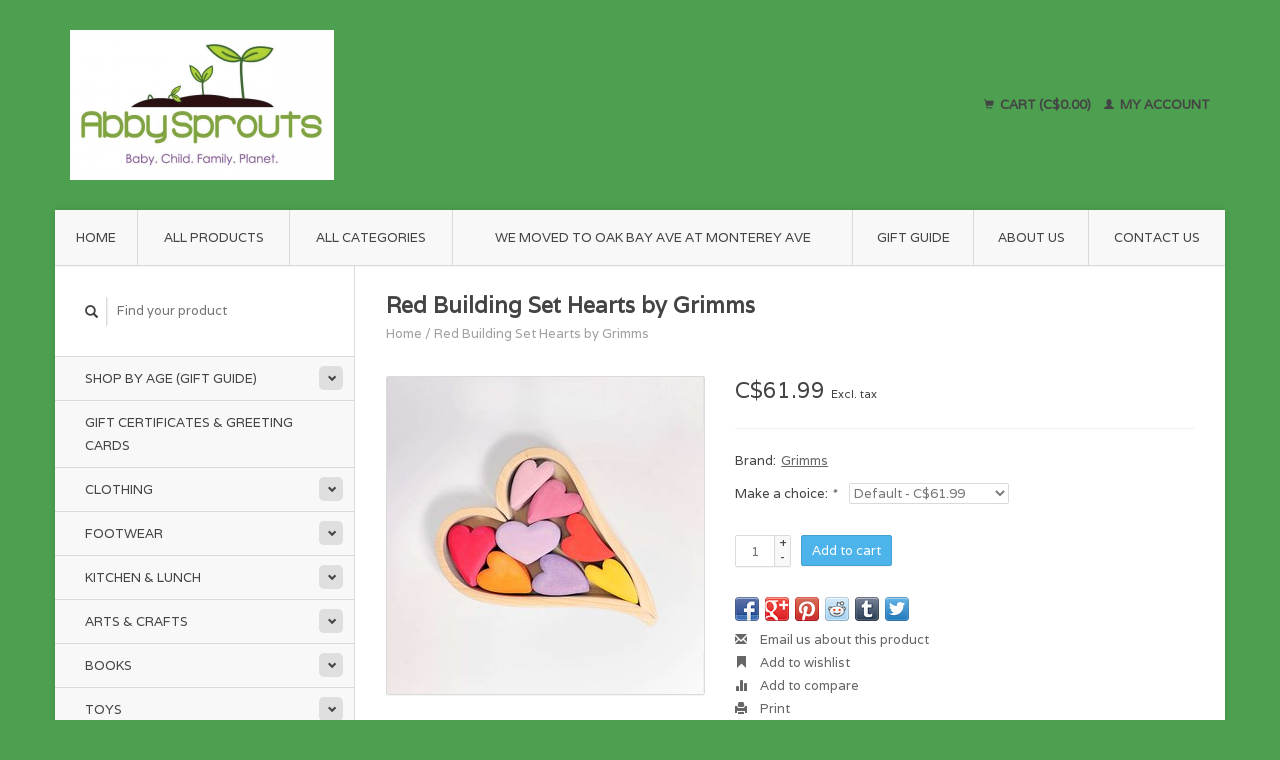

--- FILE ---
content_type: text/html;charset=utf-8
request_url: https://www.abbysprouts.com/copy-of-rainbow-building-set-hearts-by-grimms.html
body_size: 10372
content:
<!DOCTYPE html>
<!--[if lt IE 7 ]><html class="ie ie6" lang="us"> <![endif]-->
<!--[if IE 7 ]><html class="ie ie7" lang="us"> <![endif]-->
<!--[if IE 8 ]><html class="ie ie8" lang="us"> <![endif]-->
<!--[if (gte IE 9)|!(IE)]><!--><html lang="us"> <!--<![endif]-->
  <head>
    <meta charset="utf-8"/>
<!-- [START] 'blocks/head.rain' -->
<!--

  (c) 2008-2026 Lightspeed Netherlands B.V.
  http://www.lightspeedhq.com
  Generated: 17-01-2026 @ 23:02:32

-->
<link rel="canonical" href="https://www.abbysprouts.com/copy-of-rainbow-building-set-hearts-by-grimms.html"/>
<link rel="alternate" href="https://www.abbysprouts.com/index.rss" type="application/rss+xml" title="New products"/>
<meta name="robots" content="noodp,noydir"/>
<meta property="og:url" content="https://www.abbysprouts.com/copy-of-rainbow-building-set-hearts-by-grimms.html?source=facebook"/>
<meta property="og:site_name" content="Abby Sprouts Baby and Childrens Store in Victoria BC Canada"/>
<meta property="og:title" content="Red Building Set Hearts by Grimms"/>
<meta property="og:description" content="Abby Sprouts is an Eco-Friendly Baby and Children&#039;s Store for Modern Families located in Victoria, BC Canada on Beautiful Vancouver Island. We specialize in eve"/>
<meta property="og:image" content="https://cdn.shoplightspeed.com/shops/606915/files/22965555/grimms-red-building-set-hearts-by-grimms.jpg"/>
<!--[if lt IE 9]>
<script src="https://cdn.shoplightspeed.com/assets/html5shiv.js?2025-02-20"></script>
<![endif]-->
<!-- [END] 'blocks/head.rain' -->
    <title>Red Building Set Hearts by Grimms - Abby Sprouts Baby and Childrens Store in Victoria BC Canada</title>
    <meta name="description" content="Abby Sprouts is an Eco-Friendly Baby and Children&#039;s Store for Modern Families located in Victoria, BC Canada on Beautiful Vancouver Island. We specialize in eve" />
    <meta name="keywords" content="Grimms, Red, Building, Set, Hearts, by, Grimms" />
    
    <meta http-equiv="X-UA-Compatible" content="IE=edge,chrome=1">
    
    <meta name="viewport" content="width=device-width, initial-scale=1.0">
    <meta name="apple-mobile-web-app-capable" content="yes">
    <meta name="apple-mobile-web-app-status-bar-style" content="black">
    
    <link rel="shortcut icon" href="https://cdn.shoplightspeed.com/shops/606915/themes/12316/assets/favicon.ico?20221019060134" type="image/x-icon" />
    <link href='//fonts.googleapis.com/css?family=Varela:400,300,600' rel='stylesheet' type='text/css'>
    <link href='//fonts.googleapis.com/css?family=Varela:400,300,600' rel='stylesheet' type='text/css'>
    <link rel="shortcut icon" href="https://cdn.shoplightspeed.com/shops/606915/themes/12316/assets/favicon.ico?20221019060134" type="image/x-icon" /> 
    <link rel="stylesheet" href="https://cdn.shoplightspeed.com/shops/606915/themes/12316/assets/bootstrap.css?20231128234342" />
    <link rel="stylesheet" href="https://cdn.shoplightspeed.com/shops/606915/themes/12316/assets/responsive.css?20231128234342" />

        <link rel="stylesheet" href="https://cdn.shoplightspeed.com/shops/606915/themes/12316/assets/fancybox-2-1-4.css?20231128234342" />
        <link rel="stylesheet" href="https://cdn.shoplightspeed.com/shops/606915/themes/12316/assets/style.css?20231128234342" />       
    <link rel="stylesheet" href="https://cdn.shoplightspeed.com/shops/606915/themes/12316/assets/settings.css?20231128234342" />  
    <link rel="stylesheet" href="https://cdn.shoplightspeed.com/assets/gui-2-0.css?2025-02-20" /> 
    <link rel="stylesheet" href="https://cdn.shoplightspeed.com/shops/606915/themes/12316/assets/custom.css?20231128234342" />


    <script type="text/javascript" src="https://cdn.shoplightspeed.com/assets/jquery-1-9-1.js?2025-02-20"></script>
    <script type="text/javascript" src="https://cdn.shoplightspeed.com/assets/jquery-ui-1-10-1.js?2025-02-20"></script>
    <script type="text/javascript" src="https://cdn.shoplightspeed.com/assets/jquery-migrate-1-1-1.js?2025-02-20"></script>
    <script type="text/javascript" src="https://cdn.shoplightspeed.com/shops/606915/themes/12316/assets/global.js?20231128234342"></script>
    <script type="text/javascript" src="https://cdn.shoplightspeed.com/assets/gui.js?2025-02-20"></script>
        <script src="https://cdn.shoplightspeed.com/shops/606915/themes/12316/assets/fancybox-2-1-4.js?20231128234342"></script>
    <script src="https://cdn.shoplightspeed.com/shops/606915/themes/12316/assets/jquery-zoom-min.js?20231128234342"></script>
            <script type="text/javascript" src="https://cdn.shoplightspeed.com/shops/606915/themes/12316/assets/uspticker.js?20231128234342"></script>
    
		<script type="text/javascript" src="https://cdn.shoplightspeed.com/shops/606915/themes/12316/assets/share42.js?20231128234342"></script> 

  </head>
  <body> 
    <header class="container">
      <div class="align">
        <div class="vertical">
          <a href="https://www.abbysprouts.com/" title="Abby Sprouts">
            <img class="img-responsive"src="https://cdn.shoplightspeed.com/shops/606915/themes/12316/assets/logo.png?20221019060134" alt="Abby Sprouts" />
          </a>
        </div>
        
        <div class="vertical text-right no-underline">
                    <div class="cart-account">
            <a href="https://www.abbysprouts.com/cart/" class="cart">
              <span class="glyphicon glyphicon-shopping-cart"></span> 
              Cart (C$0.00)
            </a>
            <a href="https://www.abbysprouts.com/account/" class="my-account">
              <span class="glyphicon glyphicon glyphicon-user"></span>
                            My account
                          </a>
          </div>
        </div>
      </div>
    </header>    
    
  
    
    
    
    <div class="container wrapper">
      <nav>
        <ul class="no-list-style no-underline topbar">
          <li class="item home ">
            <a class="itemLink" href="https://www.abbysprouts.com/">Home</a>
          </li>
          
          <li class="item ">
            <a class="itemLink" href="https://www.abbysprouts.com/collection/">All products</a>
          </li>      
          
                    <li class="item ">
            <a class="itemLink" href="https://www.abbysprouts.com/catalog/">All categories</a>
          </li>
          
                                                                                                                                                                                                                                                                                                                                                                                                       
          <li class="item">
            <a class="itemLink" href="https://www.abbysprouts.com/we-moved-to-oak-bay-ave-at-monterey-ave/" title="We Moved to Oak Bay Ave at Monterey Ave">We Moved to Oak Bay Ave at Monterey Ave</a>
          </li>
                                                                                                                                                                                                                                       
          <li class="item">
            <a class="itemLink" href="https://www.abbysprouts.com/gift-guide/" title="Gift Guide">Gift Guide</a>
          </li>
                                                            
          
                              
                                        <li class="item"><a class="itemLink" href="https://www.abbysprouts.com/service/about/" title="About us">About us</a></li>
                    
                                        
                                        
                                        
                                        
                                        
                    <li class="item"><a class="itemLink" href="https://www.abbysprouts.com/service/" title="Contact Us">Contact Us</a></li>
                                        
                                        
                                        
                                        
                              
                    </ul>
      </nav>

      <div class="sidebar col-xs-12 col-sm-12 col-md-3">
        <span class="burger glyphicon glyphicon-menu-hamburger hidden-md hidden-lg"></span>
       
      <div class="search">
  <form action="https://www.abbysprouts.com/search/" method="get" id="formSearch">
    <span onclick="$('#formSearch').submit();" title="Search" class="glyphicon glyphicon-search"></span>
    <input type="text" name="q" value="" placeholder="Find your product"/>
  </form>
</div>
<ul class="no-underline no-list-style sidebarul">
      <li class="item foldingsidebar ">
     <div class="subcat"><span class="glyphicon glyphicon-chevron-down"></span></div>
    <a class="itemLink  hassub" href="https://www.abbysprouts.com/shop-by-age-gift-guide/" title="Shop by Age (Gift Guide)">Shop by Age (Gift Guide)</a>

        <ul class="subnav">
            <li class="subitem">
                
        <a class="subitemLink " href="https://www.abbysprouts.com/shop-by-age-gift-guide/baby-gifts/" title="Baby Gifts ">Baby Gifts 
        </a>
              </li>
            <li class="subitem">
                
        <a class="subitemLink " href="https://www.abbysprouts.com/shop-by-age-gift-guide/1-year-old/" title="1 Year Old">1 Year Old
        </a>
              </li>
            <li class="subitem">
                
        <a class="subitemLink " href="https://www.abbysprouts.com/shop-by-age-gift-guide/2-years-old/" title="2 Years Old">2 Years Old
        </a>
              </li>
            <li class="subitem">
                
        <a class="subitemLink " href="https://www.abbysprouts.com/shop-by-age-gift-guide/3-years-old/" title="3 Years Old">3 Years Old
        </a>
              </li>
            <li class="subitem">
                
        <a class="subitemLink " href="https://www.abbysprouts.com/shop-by-age-gift-guide/4-years-old/" title="4 Years Old">4 Years Old
        </a>
              </li>
            <li class="subitem">
                
        <a class="subitemLink " href="https://www.abbysprouts.com/shop-by-age-gift-guide/5-years-old/" title="5 Years Old">5 Years Old
        </a>
              </li>
            <li class="subitem">
                
        <a class="subitemLink " href="https://www.abbysprouts.com/shop-by-age-gift-guide/6-years-old/" title="6 Years Old">6 Years Old
        </a>
              </li>
            <li class="subitem">
                
        <a class="subitemLink " href="https://www.abbysprouts.com/shop-by-age-gift-guide/7-years-old/" title="7 Years Old">7 Years Old
        </a>
              </li>
            <li class="subitem">
                
        <a class="subitemLink " href="https://www.abbysprouts.com/shop-by-age-gift-guide/8-years-old/" title="8 Years Old">8 Years Old
        </a>
              </li>
            <li class="subitem">
                
        <a class="subitemLink " href="https://www.abbysprouts.com/shop-by-age-gift-guide/9-10-years-old/" title="9 + 10  Years Old">9 + 10  Years Old
        </a>
              </li>
            <li class="subitem">
                
        <a class="subitemLink " href="https://www.abbysprouts.com/shop-by-age-gift-guide/11-12-years-old/" title="11/12 Years Old">11/12 Years Old
        </a>
              </li>
            <li class="subitem">
                
        <a class="subitemLink " href="https://www.abbysprouts.com/shop-by-age-gift-guide/moms/" title="Moms ">Moms 
        </a>
              </li>
          </ul>
      </li>
       
      <li class="item foldingsidebar ">
     
    <a class="itemLink  " href="https://www.abbysprouts.com/gift-certificates-greeting-cards/" title="Gift Certificates &amp; Greeting Cards">Gift Certificates &amp; Greeting Cards</a>

      </li>
       
      <li class="item foldingsidebar ">
     <div class="subcat"><span class="glyphicon glyphicon-chevron-down"></span></div>
    <a class="itemLink  hassub" href="https://www.abbysprouts.com/clothing/" title="Clothing">Clothing</a>

        <ul class="subnav">
            <li class="subitem">
                
        <a class="subitemLink " href="https://www.abbysprouts.com/clothing/tops/" title="Tops">Tops
        </a>
              </li>
            <li class="subitem">
                
        <a class="subitemLink " href="https://www.abbysprouts.com/clothing/bottoms/" title="Bottoms">Bottoms
        </a>
              </li>
            <li class="subitem">
                
        <a class="subitemLink " href="https://www.abbysprouts.com/clothing/one-piece-sleepers-rompers/" title="One Piece (Sleepers &amp; Rompers)">One Piece (Sleepers &amp; Rompers)
        </a>
              </li>
            <li class="subitem">
                
        <a class="subitemLink " href="https://www.abbysprouts.com/clothing/dresses-skirts/" title="Dresses &amp; Skirts">Dresses &amp; Skirts
        </a>
              </li>
            <li class="subitem">
                
        <a class="subitemLink " href="https://www.abbysprouts.com/clothing/sweaters/" title="Sweaters">Sweaters
        </a>
              </li>
            <li class="subitem">
                
        <a class="subitemLink " href="https://www.abbysprouts.com/clothing/outerwear/" title="Outerwear">Outerwear
        </a>
              </li>
            <li class="subitem">
                
        <a class="subitemLink " href="https://www.abbysprouts.com/clothing/pjs/" title="PJs">PJs
        </a>
              </li>
            <li class="subitem">
                
        <a class="subitemLink " href="https://www.abbysprouts.com/clothing/swim/" title="Swim">Swim
        </a>
              </li>
            <li class="subitem">
                
        <a class="subitemLink " href="https://www.abbysprouts.com/clothing/socks-tights/" title="Socks &amp; Tights">Socks &amp; Tights
        </a>
              </li>
            <li class="subitem">
                
        <a class="subitemLink " href="https://www.abbysprouts.com/clothing/underwear/" title="Underwear">Underwear
        </a>
              </li>
            <li class="subitem">
                
        <a class="subitemLink " href="https://www.abbysprouts.com/clothing/spring-summer-accesories/" title="Spring &amp; Summer Accesories">Spring &amp; Summer Accesories
        </a>
              </li>
            <li class="subitem">
                
        <a class="subitemLink " href="https://www.abbysprouts.com/clothing/fall-winter-accessories/" title="Fall &amp; Winter Accessories">Fall &amp; Winter Accessories
        </a>
              </li>
            <li class="subitem">
                
        <a class="subitemLink " href="https://www.abbysprouts.com/clothing/potty-learning/" title="Potty Learning">Potty Learning
        </a>
              </li>
            <li class="subitem">
                
        <a class="subitemLink " href="https://www.abbysprouts.com/clothing/wool/" title="Wool">Wool
        </a>
              </li>
          </ul>
      </li>
       
      <li class="item foldingsidebar ">
     <div class="subcat"><span class="glyphicon glyphicon-chevron-down"></span></div>
    <a class="itemLink  hassub" href="https://www.abbysprouts.com/footwear/" title="Footwear">Footwear</a>

        <ul class="subnav">
            <li class="subitem">
                
        <a class="subitemLink " href="https://www.abbysprouts.com/footwear/boots/" title="Boots ">Boots 
        </a>
              </li>
            <li class="subitem">
                
        <a class="subitemLink " href="https://www.abbysprouts.com/footwear/sandals-summer-shoes/" title="Sandals/Summer Shoes">Sandals/Summer Shoes
        </a>
              </li>
            <li class="subitem">
                
        <a class="subitemLink " href="https://www.abbysprouts.com/footwear/sneakers/" title="Sneakers">Sneakers
        </a>
              </li>
            <li class="subitem">
                
        <a class="subitemLink " href="https://www.abbysprouts.com/footwear/slippers/" title="Slippers">Slippers
        </a>
              </li>
            <li class="subitem">
                
        <a class="subitemLink " href="https://www.abbysprouts.com/footwear/baby-new-walkers/" title="Baby &amp; New Walkers">Baby &amp; New Walkers
        </a>
              </li>
            <li class="subitem">
                
        <a class="subitemLink " href="https://www.abbysprouts.com/footwear/adults/" title="Adults">Adults
        </a>
              </li>
            <li class="subitem">
                
        <a class="subitemLink " href="https://www.abbysprouts.com/footwear/slip-ons/" title="Slip Ons">Slip Ons
        </a>
              </li>
            <li class="subitem">
                
        <a class="subitemLink " href="https://www.abbysprouts.com/footwear/uniform-shoes/" title="Uniform Shoes">Uniform Shoes
        </a>
              </li>
          </ul>
      </li>
       
      <li class="item foldingsidebar ">
     <div class="subcat"><span class="glyphicon glyphicon-chevron-down"></span></div>
    <a class="itemLink  hassub" href="https://www.abbysprouts.com/kitchen-lunch/" title="Kitchen &amp; Lunch">Kitchen &amp; Lunch</a>

        <ul class="subnav">
            <li class="subitem">
                
        <a class="subitemLink " href="https://www.abbysprouts.com/kitchen-lunch/back-to-school/" title="Back to School">Back to School
        </a>
              </li>
            <li class="subitem">
                
        <a class="subitemLink " href="https://www.abbysprouts.com/kitchen-lunch/bottles-sippy-cups/" title="Bottles/Sippy Cups">Bottles/Sippy Cups
        </a>
              </li>
            <li class="subitem">
                
        <a class="subitemLink " href="https://www.abbysprouts.com/kitchen-lunch/water-bottles/" title="Water Bottles">Water Bottles
        </a>
              </li>
            <li class="subitem">
                
        <a class="subitemLink " href="https://www.abbysprouts.com/kitchen-lunch/dishes/" title="Dishes">Dishes
        </a>
              </li>
            <li class="subitem">
                
        <a class="subitemLink " href="https://www.abbysprouts.com/kitchen-lunch/utensils/" title="Utensils">Utensils
        </a>
              </li>
            <li class="subitem">
                
        <a class="subitemLink " href="https://www.abbysprouts.com/kitchen-lunch/bibs/" title="Bibs">Bibs
        </a>
              </li>
            <li class="subitem">
                
        <a class="subitemLink " href="https://www.abbysprouts.com/kitchen-lunch/containers/" title="Containers">Containers
        </a>
              </li>
            <li class="subitem">
                
        <a class="subitemLink " href="https://www.abbysprouts.com/kitchen-lunch/lunch-bags/" title="Lunch Bags">Lunch Bags
        </a>
              </li>
            <li class="subitem">
                
        <a class="subitemLink " href="https://www.abbysprouts.com/kitchen-lunch/straws/" title="Straws">Straws
        </a>
              </li>
            <li class="subitem">
                
        <a class="subitemLink " href="https://www.abbysprouts.com/kitchen-lunch/baby-feeding/" title="Baby Feeding">Baby Feeding
        </a>
              </li>
          </ul>
      </li>
       
      <li class="item foldingsidebar ">
     <div class="subcat"><span class="glyphicon glyphicon-chevron-down"></span></div>
    <a class="itemLink  hassub" href="https://www.abbysprouts.com/arts-crafts/" title="Arts &amp; Crafts">Arts &amp; Crafts</a>

        <ul class="subnav">
            <li class="subitem">
                
        <a class="subitemLink " href="https://www.abbysprouts.com/arts-crafts/drawing-utensils-paper/" title="Drawing Utensils &amp; Paper">Drawing Utensils &amp; Paper
        </a>
              </li>
            <li class="subitem">
                
        <a class="subitemLink " href="https://www.abbysprouts.com/arts-crafts/activity-colouring-books/" title="Activity &amp; Colouring Books">Activity &amp; Colouring Books
        </a>
              </li>
            <li class="subitem">
                
        <a class="subitemLink " href="https://www.abbysprouts.com/arts-crafts/painting-accessories/" title="Painting &amp; Accessories">Painting &amp; Accessories
        </a>
              </li>
            <li class="subitem">
                
        <a class="subitemLink " href="https://www.abbysprouts.com/arts-crafts/crafts-and-craft-kits/" title="Crafts and Craft Kits">Crafts and Craft Kits
        </a>
              </li>
            <li class="subitem">
                
        <a class="subitemLink " href="https://www.abbysprouts.com/arts-crafts/stickers/" title="Stickers">Stickers
        </a>
              </li>
            <li class="subitem">
                
        <a class="subitemLink " href="https://www.abbysprouts.com/arts-crafts/journals-notebooks/" title="Journals &amp; Notebooks">Journals &amp; Notebooks
        </a>
              </li>
          </ul>
      </li>
       
      <li class="item foldingsidebar ">
     <div class="subcat"><span class="glyphicon glyphicon-chevron-down"></span></div>
    <a class="itemLink  hassub" href="https://www.abbysprouts.com/books/" title="Books">Books</a>

        <ul class="subnav">
            <li class="subitem">
                
        <a class="subitemLink " href="https://www.abbysprouts.com/books/board-books/" title="Board Books">Board Books
        </a>
              </li>
            <li class="subitem">
                
        <a class="subitemLink " href="https://www.abbysprouts.com/books/picture-books/" title="Picture Books">Picture Books
        </a>
              </li>
            <li class="subitem">
                
        <a class="subitemLink " href="https://www.abbysprouts.com/books/young-readers/" title="Young Readers">Young Readers
        </a>
              </li>
          </ul>
      </li>
       
      <li class="item foldingsidebar ">
     <div class="subcat"><span class="glyphicon glyphicon-chevron-down"></span></div>
    <a class="itemLink  hassub" href="https://www.abbysprouts.com/toys/" title="Toys">Toys</a>

        <ul class="subnav">
            <li class="subitem">
                
        <a class="subitemLink " href="https://www.abbysprouts.com/toys/dollhouse-play-sets/" title="Dollhouse/Play Sets">Dollhouse/Play Sets
        </a>
              </li>
            <li class="subitem">
                
        <a class="subitemLink " href="https://www.abbysprouts.com/toys/dolls/" title="Dolls">Dolls
        </a>
              </li>
            <li class="subitem">
                
        <a class="subitemLink " href="https://www.abbysprouts.com/toys/dress-up-costumes/" title="Dress Up &amp; Costumes">Dress Up &amp; Costumes
        </a>
              </li>
            <li class="subitem">
                
        <a class="subitemLink " href="https://www.abbysprouts.com/toys/soft-toys/" title="Soft Toys">Soft Toys
        </a>
              </li>
            <li class="subitem">
                
        <a class="subitemLink " href="https://www.abbysprouts.com/toys/play-food-kitchen/" title="Play Food/Kitchen">Play Food/Kitchen
        </a>
              </li>
            <li class="subitem">
                
        <a class="subitemLink " href="https://www.abbysprouts.com/toys/vehicles/" title="Vehicles">Vehicles
        </a>
              </li>
            <li class="subitem">
                
        <a class="subitemLink " href="https://www.abbysprouts.com/toys/travel/" title="Travel">Travel
        </a>
              </li>
            <li class="subitem">
                
        <a class="subitemLink " href="https://www.abbysprouts.com/toys/bikes-helmets/" title="Bikes/Helmets">Bikes/Helmets
        </a>
              </li>
            <li class="subitem">
                
        <a class="subitemLink " href="https://www.abbysprouts.com/toys/educational/" title="Educational">Educational
        </a>
              </li>
            <li class="subitem">
                
        <a class="subitemLink " href="https://www.abbysprouts.com/toys/puzzles/" title="Puzzles">Puzzles
        </a>
              </li>
            <li class="subitem">
                
        <a class="subitemLink " href="https://www.abbysprouts.com/toys/games/" title="Games">Games
        </a>
              </li>
            <li class="subitem">
                
        <a class="subitemLink " href="https://www.abbysprouts.com/toys/blocks-stacking/" title="Blocks &amp; Stacking">Blocks &amp; Stacking
        </a>
              </li>
            <li class="subitem">
                
        <a class="subitemLink " href="https://www.abbysprouts.com/toys/pretend-play/" title="Pretend Play">Pretend Play
        </a>
              </li>
            <li class="subitem">
                
        <a class="subitemLink " href="https://www.abbysprouts.com/toys/rattle-grab/" title="Rattle &amp; Grab">Rattle &amp; Grab
        </a>
              </li>
            <li class="subitem">
                
        <a class="subitemLink " href="https://www.abbysprouts.com/toys/music/" title="Music">Music
        </a>
              </li>
            <li class="subitem">
                
        <a class="subitemLink " href="https://www.abbysprouts.com/toys/push-pull/" title="Push &amp; Pull">Push &amp; Pull
        </a>
              </li>
            <li class="subitem">
                
        <a class="subitemLink " href="https://www.abbysprouts.com/toys/stem/" title="STEM">STEM
        </a>
              </li>
            <li class="subitem">
                
        <a class="subitemLink " href="https://www.abbysprouts.com/toys/figures/" title=" Figures"> Figures
        </a>
              </li>
            <li class="subitem">
                
        <a class="subitemLink " href="https://www.abbysprouts.com/toys/outside/" title="Outside">Outside
        </a>
              </li>
            <li class="subitem">
                
        <a class="subitemLink " href="https://www.abbysprouts.com/toys/jewelry-boxes-snow-globes-special-things/" title="Jewelry Boxes, Snow Globes &amp; Special Things">Jewelry Boxes, Snow Globes &amp; Special Things
        </a>
              </li>
            <li class="subitem">
                
        <a class="subitemLink " href="https://www.abbysprouts.com/toys/magnets/" title="Magnets">Magnets
        </a>
              </li>
            <li class="subitem">
                
        <a class="subitemLink " href="https://www.abbysprouts.com/toys/bath-toys/" title="Bath Toys">Bath Toys
        </a>
              </li>
            <li class="subitem">
                
        <a class="subitemLink " href="https://www.abbysprouts.com/toys/toddler-toys/" title="Toddler Toys">Toddler Toys
        </a>
              </li>
            <li class="subitem">
                
        <a class="subitemLink " href="https://www.abbysprouts.com/toys/small-world-play/" title="Small World Play">Small World Play
        </a>
              </li>
            <li class="subitem">
                
        <a class="subitemLink " href="https://www.abbysprouts.com/toys/grimms-wooden-toys/" title="Grimms Wooden Toys">Grimms Wooden Toys
        </a>
              </li>
            <li class="subitem">
                
        <a class="subitemLink " href="https://www.abbysprouts.com/toys/ostheimer-wooden-toys/" title="Ostheimer Wooden Toys">Ostheimer Wooden Toys
        </a>
              </li>
            <li class="subitem">
                
        <a class="subitemLink " href="https://www.abbysprouts.com/toys/holztiger-figures/" title="Holztiger Figures ">Holztiger Figures 
        </a>
              </li>
            <li class="subitem">
                
        <a class="subitemLink " href="https://www.abbysprouts.com/toys/grapat-wooden-toys/" title="Grapat Wooden Toys">Grapat Wooden Toys
        </a>
              </li>
            <li class="subitem">
                
        <a class="subitemLink " href="https://www.abbysprouts.com/toys/gluckskafer/" title="Gluckskafer">Gluckskafer
        </a>
              </li>
            <li class="subitem">
                
        <a class="subitemLink " href="https://www.abbysprouts.com/toys/loose-parts-storage/" title="Loose Parts &amp; Storage">Loose Parts &amp; Storage
        </a>
              </li>
            <li class="subitem">
                
        <a class="subitemLink " href="https://www.abbysprouts.com/toys/baby-toys/" title="Baby Toys">Baby Toys
        </a>
              </li>
            <li class="subitem">
                
        <a class="subitemLink " href="https://www.abbysprouts.com/toys/marble-ball-runs/" title="Marble &amp; Ball Runs">Marble &amp; Ball Runs
        </a>
              </li>
            <li class="subitem">
                
        <a class="subitemLink " href="https://www.abbysprouts.com/toys/puppets/" title="Puppets">Puppets
        </a>
              </li>
            <li class="subitem">
                
        <a class="subitemLink " href="https://www.abbysprouts.com/toys/trains/" title="Trains">Trains
        </a>
              </li>
          </ul>
      </li>
       
      <li class="item foldingsidebar ">
     <div class="subcat"><span class="glyphicon glyphicon-chevron-down"></span></div>
    <a class="itemLink  hassub" href="https://www.abbysprouts.com/waldorf-montessori-inspired/" title="Waldorf &amp; Montessori Inspired">Waldorf &amp; Montessori Inspired</a>

        <ul class="subnav">
            <li class="subitem">
                
        <a class="subitemLink " href="https://www.abbysprouts.com/waldorf-montessori-inspired/birthday-rings-deco-pieces/" title="Birthday Rings &amp; Deco Pieces">Birthday Rings &amp; Deco Pieces
        </a>
              </li>
            <li class="subitem">
                
        <a class="subitemLink " href="https://www.abbysprouts.com/waldorf-montessori-inspired/rainbows-accesories/" title="Rainbows &amp; Accesories">Rainbows &amp; Accesories
        </a>
              </li>
          </ul>
      </li>
       
      <li class="item foldingsidebar ">
     <div class="subcat"><span class="glyphicon glyphicon-chevron-down"></span></div>
    <a class="itemLink  hassub" href="https://www.abbysprouts.com/baby-carriers/" title="Baby Carriers">Baby Carriers</a>

        <ul class="subnav">
            <li class="subitem">
                
        <a class="subitemLink " href="https://www.abbysprouts.com/baby-carriers/soft-structured/" title="Soft Structured">Soft Structured
        </a>
              </li>
            <li class="subitem">
                
        <a class="subitemLink " href="https://www.abbysprouts.com/baby-carriers/ring-sling/" title="Ring Sling">Ring Sling
        </a>
              </li>
            <li class="subitem">
                
        <a class="subitemLink " href="https://www.abbysprouts.com/baby-carriers/stretchy-wrap/" title="Stretchy Wrap">Stretchy Wrap
        </a>
              </li>
            <li class="subitem">
                
        <a class="subitemLink " href="https://www.abbysprouts.com/baby-carriers/woven-wrap/" title="Woven Wrap">Woven Wrap
        </a>
              </li>
            <li class="subitem">
                
        <a class="subitemLink " href="https://www.abbysprouts.com/baby-carriers/accessories/" title="Accessories">Accessories
        </a>
              </li>
          </ul>
      </li>
       
      <li class="item foldingsidebar ">
     <div class="subcat"><span class="glyphicon glyphicon-chevron-down"></span></div>
    <a class="itemLink  hassub" href="https://www.abbysprouts.com/bath-skin/" title="Bath &amp; Skin ">Bath &amp; Skin </a>

        <ul class="subnav">
            <li class="subitem">
                
        <a class="subitemLink " href="https://www.abbysprouts.com/bath-skin/towels-face-cloths/" title="Towels/Face Cloths">Towels/Face Cloths
        </a>
              </li>
            <li class="subitem">
                
        <a class="subitemLink " href="https://www.abbysprouts.com/bath-skin/bath-toys/" title="Bath Toys">Bath Toys
        </a>
              </li>
            <li class="subitem">
                
        <a class="subitemLink " href="https://www.abbysprouts.com/bath-skin/dental/" title="Dental">Dental
        </a>
              </li>
            <li class="subitem">
                
        <a class="subitemLink " href="https://www.abbysprouts.com/bath-skin/lotions-balms/" title="Lotions/Balms">Lotions/Balms
        </a>
              </li>
            <li class="subitem">
                
        <a class="subitemLink " href="https://www.abbysprouts.com/bath-skin/sunscreen/" title="Sunscreen">Sunscreen
        </a>
              </li>
            <li class="subitem">
                
        <a class="subitemLink " href="https://www.abbysprouts.com/bath-skin/bath/" title="Bath">Bath
        </a>
              </li>
            <li class="subitem">
                
        <a class="subitemLink " href="https://www.abbysprouts.com/bath-skin/teethers-soothers/" title="Teethers/Soothers">Teethers/Soothers
        </a>
              </li>
          </ul>
      </li>
       
      <li class="item foldingsidebar ">
     <div class="subcat"><span class="glyphicon glyphicon-chevron-down"></span></div>
    <a class="itemLink  hassub" href="https://www.abbysprouts.com/bedding-sleep-sacks/" title="Bedding &amp; Sleep Sacks">Bedding &amp; Sleep Sacks</a>

        <ul class="subnav">
            <li class="subitem">
                
        <a class="subitemLink " href="https://www.abbysprouts.com/bedding-sleep-sacks/sleep-sacks/" title="Sleep Sacks">Sleep Sacks
        </a>
              </li>
            <li class="subitem">
                
        <a class="subitemLink " href="https://www.abbysprouts.com/bedding-sleep-sacks/blankets/" title="Blankets">Blankets
        </a>
              </li>
            <li class="subitem">
                
        <a class="subitemLink " href="https://www.abbysprouts.com/bedding-sleep-sacks/pillows/" title="Pillows">Pillows
        </a>
              </li>
            <li class="subitem">
                
        <a class="subitemLink " href="https://www.abbysprouts.com/bedding-sleep-sacks/sheets-mattress-covers/" title="Sheets/Mattress Covers">Sheets/Mattress Covers
        </a>
              </li>
          </ul>
      </li>
       
      <li class="item foldingsidebar ">
     <div class="subcat"><span class="glyphicon glyphicon-chevron-down"></span></div>
    <a class="itemLink  hassub" href="https://www.abbysprouts.com/shop-by-theme/" title="Shop by Theme">Shop by Theme</a>

        <ul class="subnav">
            <li class="subitem">
                
        <a class="subitemLink " href="https://www.abbysprouts.com/shop-by-theme/west-coast-canadian/" title="West Coast &amp; Canadian ">West Coast &amp; Canadian 
        </a>
              </li>
            <li class="subitem">
                
        <a class="subitemLink " href="https://www.abbysprouts.com/shop-by-theme/unicorns/" title="Unicorns">Unicorns
        </a>
              </li>
            <li class="subitem">
                
        <a class="subitemLink " href="https://www.abbysprouts.com/shop-by-theme/dinosaurs/" title="Dinosaurs">Dinosaurs
        </a>
              </li>
            <li class="subitem">
                
        <a class="subitemLink " href="https://www.abbysprouts.com/shop-by-theme/outer-space/" title="Outer Space">Outer Space
        </a>
              </li>
            <li class="subitem">
                
        <a class="subitemLink " href="https://www.abbysprouts.com/shop-by-theme/cats/" title="Cats">Cats
        </a>
              </li>
            <li class="subitem">
                
        <a class="subitemLink " href="https://www.abbysprouts.com/shop-by-theme/garden/" title="Garden ">Garden 
        </a>
              </li>
            <li class="subitem">
                
        <a class="subitemLink " href="https://www.abbysprouts.com/shop-by-theme/dogs/" title="Dogs">Dogs
        </a>
              </li>
            <li class="subitem">
                
        <a class="subitemLink " href="https://www.abbysprouts.com/shop-by-theme/construction/" title="Construction">Construction
        </a>
              </li>
            <li class="subitem">
                
        <a class="subitemLink " href="https://www.abbysprouts.com/shop-by-theme/beach/" title="Beach">Beach
        </a>
              </li>
            <li class="subitem">
                
        <a class="subitemLink " href="https://www.abbysprouts.com/shop-by-theme/sharks/" title="Sharks ">Sharks 
        </a>
              </li>
            <li class="subitem">
                
        <a class="subitemLink " href="https://www.abbysprouts.com/shop-by-theme/whales/" title="Whales">Whales
        </a>
              </li>
            <li class="subitem">
                
        <a class="subitemLink " href="https://www.abbysprouts.com/shop-by-theme/horses/" title="Horses ">Horses 
        </a>
              </li>
            <li class="subitem">
                
        <a class="subitemLink " href="https://www.abbysprouts.com/shop-by-theme/rainbow/" title="Rainbow">Rainbow
        </a>
              </li>
            <li class="subitem">
                
        <a class="subitemLink " href="https://www.abbysprouts.com/shop-by-theme/vehicles/" title="Vehicles">Vehicles
        </a>
              </li>
            <li class="subitem">
                
        <a class="subitemLink " href="https://www.abbysprouts.com/shop-by-theme/tools-building-sets/" title="Tools &amp; Building Sets">Tools &amp; Building Sets
        </a>
              </li>
            <li class="subitem">
                
        <a class="subitemLink " href="https://www.abbysprouts.com/shop-by-theme/jungle/" title="Jungle">Jungle
        </a>
              </li>
            <li class="subitem">
                
        <a class="subitemLink " href="https://www.abbysprouts.com/shop-by-theme/princess/" title="Princess">Princess
        </a>
              </li>
            <li class="subitem">
                
        <a class="subitemLink " href="https://www.abbysprouts.com/shop-by-theme/ocean/" title="Ocean">Ocean
        </a>
              </li>
            <li class="subitem">
                
        <a class="subitemLink " href="https://www.abbysprouts.com/shop-by-theme/ballerina/" title="Ballerina">Ballerina
        </a>
              </li>
            <li class="subitem">
                
        <a class="subitemLink " href="https://www.abbysprouts.com/shop-by-theme/fire-fighting/" title="Fire Fighting">Fire Fighting
        </a>
              </li>
            <li class="subitem">
                
        <a class="subitemLink " href="https://www.abbysprouts.com/shop-by-theme/trains/" title="Trains">Trains
        </a>
              </li>
            <li class="subitem">
                
        <a class="subitemLink " href="https://www.abbysprouts.com/shop-by-theme/farm/" title="Farm">Farm
        </a>
              </li>
            <li class="subitem">
                
        <a class="subitemLink " href="https://www.abbysprouts.com/shop-by-theme/dragons/" title="Dragons">Dragons
        </a>
              </li>
            <li class="subitem">
                
        <a class="subitemLink " href="https://www.abbysprouts.com/shop-by-theme/fairy/" title="Fairy">Fairy
        </a>
              </li>
          </ul>
      </li>
       
      <li class="item foldingsidebar ">
     <div class="subcat"><span class="glyphicon glyphicon-chevron-down"></span></div>
    <a class="itemLink  hassub" href="https://www.abbysprouts.com/moms/" title="Moms">Moms</a>

        <ul class="subnav">
            <li class="subitem">
                
        <a class="subitemLink " href="https://www.abbysprouts.com/moms/bras/" title="Bras">Bras
        </a>
              </li>
            <li class="subitem">
                
        <a class="subitemLink " href="https://www.abbysprouts.com/moms/apparel/" title="Apparel">Apparel
        </a>
              </li>
            <li class="subitem">
                
        <a class="subitemLink " href="https://www.abbysprouts.com/moms/diaper-bags/" title="Diaper Bags">Diaper Bags
        </a>
              </li>
            <li class="subitem">
                
        <a class="subitemLink " href="https://www.abbysprouts.com/moms/accessories/" title="Accessories">Accessories
        </a>
              </li>
          </ul>
      </li>
       
      <li class="item foldingsidebar ">
     <div class="subcat"><span class="glyphicon glyphicon-chevron-down"></span></div>
    <a class="itemLink  hassub" href="https://www.abbysprouts.com/nursery-home/" title="Nursery &amp; Home">Nursery &amp; Home</a>

        <ul class="subnav">
            <li class="subitem">
                
        <a class="subitemLink " href="https://www.abbysprouts.com/nursery-home/mobiles-decor/" title="Mobiles/Decor">Mobiles/Decor
        </a>
              </li>
            <li class="subitem">
                
        <a class="subitemLink " href="https://www.abbysprouts.com/nursery-home/high-chairs/" title="High Chairs">High Chairs
        </a>
              </li>
            <li class="subitem">
                
        <a class="subitemLink " href="https://www.abbysprouts.com/nursery-home/accessories/" title="Accessories">Accessories
        </a>
              </li>
            <li class="subitem">
                
        <a class="subitemLink " href="https://www.abbysprouts.com/nursery-home/night-lights/" title="Night Lights">Night Lights
        </a>
              </li>
          </ul>
      </li>
       
      <li class="item foldingsidebar ">
     <div class="subcat"><span class="glyphicon glyphicon-chevron-down"></span></div>
    <a class="itemLink  hassub" href="https://www.abbysprouts.com/accessories/" title="Accessories">Accessories</a>

        <ul class="subnav">
            <li class="subitem">
                
        <a class="subitemLink " href="https://www.abbysprouts.com/accessories/hats/" title="Hats">Hats
        </a>
              </li>
            <li class="subitem">
                
        <a class="subitemLink " href="https://www.abbysprouts.com/accessories/hair-clips-headbands/" title="Hair Clips/Headbands">Hair Clips/Headbands
        </a>
              </li>
            <li class="subitem">
                
        <a class="subitemLink " href="https://www.abbysprouts.com/accessories/mittens-gloves/" title="Mittens &amp; Gloves">Mittens &amp; Gloves
        </a>
              </li>
            <li class="subitem">
                
        <a class="subitemLink " href="https://www.abbysprouts.com/accessories/scarves-bibs/" title="Scarves &amp; Bibs">Scarves &amp; Bibs
        </a>
              </li>
          </ul>
      </li>
       
      <li class="item foldingsidebar ">
     
    <a class="itemLink  " href="https://www.abbysprouts.com/easter/" title="Easter">Easter</a>

      </li>
       
      <li class="item foldingsidebar ">
     
    <a class="itemLink  " href="https://www.abbysprouts.com/stocking-stuffers/" title="Stocking Stuffers">Stocking Stuffers</a>

      </li>
       
         <li class="item hidden-sm hidden-md hidden-lg">
    <a class="itemLink " href="https://www.abbysprouts.com/we-moved-to-oak-bay-ave-at-monterey-ave/" title="We Moved to Oak Bay Ave at Monterey Ave">We Moved to Oak Bay Ave at Monterey Ave</a>
  </li>
    
      <li class="item foldingsidebar ">
     
    <a class="itemLink  " href="https://www.abbysprouts.com/sun-hats/" title="Sun Hats">Sun Hats</a>

      </li>
       
      <li class="item foldingsidebar ">
     
    <a class="itemLink  " href="https://www.abbysprouts.com/outside-play/" title="Outside Play">Outside Play</a>

      </li>
       
      <li class="item foldingsidebar ">
     
    <a class="itemLink  " href="https://www.abbysprouts.com/holiday/" title="Holiday">Holiday</a>

      </li>
       
      <li class="item foldingsidebar ">
     
    <a class="itemLink  " href="https://www.abbysprouts.com/valentines/" title="Valentine&#039;s">Valentine&#039;s</a>

      </li>
       
      <li class="item foldingsidebar ">
     
    <a class="itemLink  " href="https://www.abbysprouts.com/erzi/" title="Erzi">Erzi</a>

      </li>
       
      <li class="item foldingsidebar ">
     
    <a class="itemLink  " href="https://www.abbysprouts.com/under-20/" title="Under $20">Under $20</a>

      </li>
       
      <li class="item foldingsidebar ">
     
    <a class="itemLink  " href="https://www.abbysprouts.com/gift-baskets-custom-gift-bundles/" title="Gift Baskets &amp; Custom Gift Bundles">Gift Baskets &amp; Custom Gift Bundles</a>

      </li>
       
      <li class="item foldingsidebar ">
     
    <a class="itemLink  " href="https://www.abbysprouts.com/halloween/" title="Halloween">Halloween</a>

      </li>
       
      <li class="item foldingsidebar ">
     <div class="subcat"><span class="glyphicon glyphicon-chevron-down"></span></div>
    <a class="itemLink  hassub" href="https://www.abbysprouts.com/made-in-canada/" title="Made in Canada">Made in Canada</a>

        <ul class="subnav">
            <li class="subitem">
                
        <a class="subitemLink " href="https://www.abbysprouts.com/made-in-canada/kamik/" title="Kamik">Kamik
        </a>
              </li>
            <li class="subitem">
                
        <a class="subitemLink " href="https://www.abbysprouts.com/made-in-canada/padraig/" title="Padraig">Padraig
        </a>
              </li>
            <li class="subitem">
                
        <a class="subitemLink " href="https://www.abbysprouts.com/made-in-canada/mini-mioche/" title="Mini Mioche">Mini Mioche
        </a>
              </li>
            <li class="subitem">
                
        <a class="subitemLink " href="https://www.abbysprouts.com/made-in-canada/brumbly-baby/" title="Brumbly Baby">Brumbly Baby
        </a>
              </li>
            <li class="subitem">
                
        <a class="subitemLink " href="https://www.abbysprouts.com/made-in-canada/peas-in-a-pod/" title="Peas In a Pod">Peas In a Pod
        </a>
              </li>
            <li class="subitem">
                
        <a class="subitemLink " href="https://www.abbysprouts.com/made-in-canada/happy-hippo/" title="Happy Hippo">Happy Hippo
        </a>
              </li>
            <li class="subitem">
                
        <a class="subitemLink " href="https://www.abbysprouts.com/made-in-canada/loot-toy-co/" title="Loot Toy Co.">Loot Toy Co.
        </a>
              </li>
          </ul>
      </li>
       
      <li class="item foldingsidebar ">
     <div class="subcat"><span class="glyphicon glyphicon-chevron-down"></span></div>
    <a class="itemLink  hassub" href="https://www.abbysprouts.com/canadian-brands/" title="Canadian Brands">Canadian Brands</a>

        <ul class="subnav">
            <li class="subitem">
                
        <a class="subitemLink " href="https://www.abbysprouts.com/canadian-brands/hatley/" title="Hatley">Hatley
        </a>
              </li>
            <li class="subitem">
                
        <a class="subitemLink " href="https://www.abbysprouts.com/canadian-brands/mila-co/" title="Mila &amp; Co">Mila &amp; Co
        </a>
              </li>
            <li class="subitem">
                
        <a class="subitemLink " href="https://www.abbysprouts.com/canadian-brands/mini-mioche/" title="Mini Mioche">Mini Mioche
        </a>
              </li>
            <li class="subitem">
                
        <a class="subitemLink " href="https://www.abbysprouts.com/canadian-brands/soyoung/" title="SoYoung">SoYoung
        </a>
              </li>
            <li class="subitem">
                
        <a class="subitemLink " href="https://www.abbysprouts.com/canadian-brands/jan-jul/" title="Jan &amp; Jul">Jan &amp; Jul
        </a>
              </li>
            <li class="subitem">
                
        <a class="subitemLink " href="https://www.abbysprouts.com/canadian-brands/parade/" title="Parade">Parade
        </a>
              </li>
            <li class="subitem">
                
        <a class="subitemLink " href="https://www.abbysprouts.com/canadian-brands/brumbly-baby/" title="Brumbly Baby">Brumbly Baby
        </a>
              </li>
            <li class="subitem">
                
        <a class="subitemLink " href="https://www.abbysprouts.com/canadian-brands/willbird-baby/" title="Willbird Baby">Willbird Baby
        </a>
              </li>
            <li class="subitem">
                
        <a class="subitemLink " href="https://www.abbysprouts.com/canadian-brands/honeysuckle-swim-co/" title="Honeysuckle Swim Co.">Honeysuckle Swim Co.
        </a>
              </li>
            <li class="subitem">
                
        <a class="subitemLink " href="https://www.abbysprouts.com/canadian-brands/current-tyed/" title="Current Tyed">Current Tyed
        </a>
              </li>
            <li class="subitem">
                
        <a class="subitemLink " href="https://www.abbysprouts.com/canadian-brands/kamik/" title="Kamik ">Kamik 
        </a>
              </li>
            <li class="subitem">
                
        <a class="subitemLink " href="https://www.abbysprouts.com/canadian-brands/happy-hippo/" title="Happy Hippo">Happy Hippo
        </a>
              </li>
          </ul>
      </li>
       
         <li class="item hidden-sm hidden-md hidden-lg">
    <a class="itemLink " href="https://www.abbysprouts.com/gift-guide/" title="Gift Guide">Gift Guide</a>
  </li>
    
      <li class="item foldingsidebar ">
     
    <a class="itemLink  " href="https://www.abbysprouts.com/sunny-vacation/" title="Sunny Vacation ">Sunny Vacation </a>

      </li>
       
      
            </ul>      </div>
      <div class="content col-xs-12 col-sm-12 col-md-9">
            <div itemscope itemtype="http://schema.org/Product">
  <div class="page-title row">
    <div class="title col-md-6">
      
      <h1 itemprop="name" content="Red Building Set Hearts by Grimms" class="left">Red Building Set Hearts by Grimms </h1>
            <meta itemprop="brand" content="Grimms" />      <meta itemprop="itemCondition" itemtype="https://schema.org/OfferItemCondition" content="http://schema.org/NewCondition"/>
                  
      <div class="clearfix"></div>
      
      <div class="breadcrumbs no-underline">
        <a href="https://www.abbysprouts.com/" title="Home">Home</a>
                / <a href="https://www.abbysprouts.com/copy-of-rainbow-building-set-hearts-by-grimms.html">Red Building Set Hearts by Grimms</a>
              </div>
    </div>
    
  </div>  
  <div class="page-text row">
    <div class="col-md-12">
          </div>
  </div>
  
  <div class="product-wrap row">
    <div class="col-md-5 col-xs-12 image">
      <div class="zoombox fancybox">
        <div class="images"> 
          <meta itemprop="image" content="https://cdn.shoplightspeed.com/shops/606915/files/22965555/300x250x2/grimms-red-building-set-hearts-by-grimms.jpg" />                              <a  class="zoom first" data-image-id="22965555" href="https://cdn.shoplightspeed.com/shops/606915/files/22965555/grimms-red-building-set-hearts-by-grimms.jpg" title="Grimms Red Building Set Hearts by Grimms">
                        <img class="img-responsive" src="https://cdn.shoplightspeed.com/shops/606915/files/22965555/317x317x2/grimms-red-building-set-hearts-by-grimms.jpg" alt="Grimms Red Building Set Hearts by Grimms" data-original-url="https://cdn.shoplightspeed.com/shops/606915/files/22965555/grimms-red-building-set-hearts-by-grimms.jpg" class="featured">
                      </a> 
                                        <a  class="zoom" data-image-id="22965556" href="https://cdn.shoplightspeed.com/shops/606915/files/22965556/grimms-red-building-set-hearts-by-grimms.jpg" title="Grimms Red Building Set Hearts by Grimms">
                        <img class="img-responsive" src="https://cdn.shoplightspeed.com/shops/606915/files/22965556/317x317x2/grimms-red-building-set-hearts-by-grimms.jpg" alt="Grimms Red Building Set Hearts by Grimms" data-original-url="https://cdn.shoplightspeed.com/shops/606915/files/22965556/grimms-red-building-set-hearts-by-grimms.jpg" class="featured">
                      </a> 
                                        <a  class="zoom" data-image-id="22965557" href="https://cdn.shoplightspeed.com/shops/606915/files/22965557/grimms-red-building-set-hearts-by-grimms.jpg" title="Grimms Red Building Set Hearts by Grimms">
                        <img class="img-responsive" src="https://cdn.shoplightspeed.com/shops/606915/files/22965557/317x317x2/grimms-red-building-set-hearts-by-grimms.jpg" alt="Grimms Red Building Set Hearts by Grimms" data-original-url="https://cdn.shoplightspeed.com/shops/606915/files/22965557/grimms-red-building-set-hearts-by-grimms.jpg" class="featured">
                      </a> 
                                        <a  class="zoom" data-image-id="22965558" href="https://cdn.shoplightspeed.com/shops/606915/files/22965558/grimms-red-building-set-hearts-by-grimms.jpg" title="Grimms Red Building Set Hearts by Grimms">
                        <img class="img-responsive" src="https://cdn.shoplightspeed.com/shops/606915/files/22965558/317x317x2/grimms-red-building-set-hearts-by-grimms.jpg" alt="Grimms Red Building Set Hearts by Grimms" data-original-url="https://cdn.shoplightspeed.com/shops/606915/files/22965558/grimms-red-building-set-hearts-by-grimms.jpg" class="featured">
                      </a> 
                                        <a  class="zoom" data-image-id="22965559" href="https://cdn.shoplightspeed.com/shops/606915/files/22965559/grimms-red-building-set-hearts-by-grimms.jpg" title="Grimms Red Building Set Hearts by Grimms">
                        <img class="img-responsive" src="https://cdn.shoplightspeed.com/shops/606915/files/22965559/317x317x2/grimms-red-building-set-hearts-by-grimms.jpg" alt="Grimms Red Building Set Hearts by Grimms" data-original-url="https://cdn.shoplightspeed.com/shops/606915/files/22965559/grimms-red-building-set-hearts-by-grimms.jpg" class="featured">
                      </a> 
                                        <a  class="zoom" data-image-id="22965560" href="https://cdn.shoplightspeed.com/shops/606915/files/22965560/grimms-red-building-set-hearts-by-grimms.jpg" title="Grimms Red Building Set Hearts by Grimms">
                        <img class="img-responsive" src="https://cdn.shoplightspeed.com/shops/606915/files/22965560/317x317x2/grimms-red-building-set-hearts-by-grimms.jpg" alt="Grimms Red Building Set Hearts by Grimms" data-original-url="https://cdn.shoplightspeed.com/shops/606915/files/22965560/grimms-red-building-set-hearts-by-grimms.jpg" class="featured">
                      </a> 
                                        <a  class="zoom" data-image-id="22965561" href="https://cdn.shoplightspeed.com/shops/606915/files/22965561/grimms-red-building-set-hearts-by-grimms.jpg" title="Grimms Red Building Set Hearts by Grimms">
                        <img class="img-responsive" src="https://cdn.shoplightspeed.com/shops/606915/files/22965561/317x317x2/grimms-red-building-set-hearts-by-grimms.jpg" alt="Grimms Red Building Set Hearts by Grimms" data-original-url="https://cdn.shoplightspeed.com/shops/606915/files/22965561/grimms-red-building-set-hearts-by-grimms.jpg" class="featured">
                      </a> 
                                        <a  class="zoom" data-image-id="22965562" href="https://cdn.shoplightspeed.com/shops/606915/files/22965562/grimms-red-building-set-hearts-by-grimms.jpg" title="Grimms Red Building Set Hearts by Grimms">
                        <img class="img-responsive" src="https://cdn.shoplightspeed.com/shops/606915/files/22965562/317x317x2/grimms-red-building-set-hearts-by-grimms.jpg" alt="Grimms Red Building Set Hearts by Grimms" data-original-url="https://cdn.shoplightspeed.com/shops/606915/files/22965562/grimms-red-building-set-hearts-by-grimms.jpg" class="featured">
                      </a> 
                            </div>

        <div class="thumbs row">
                    <div class="col-md-4 col-sm-2 col-xs-4 ">
            <a data-image-id="22965555" class="active">
                                              <img src="https://cdn.shoplightspeed.com/shops/606915/files/22965555/86x86x2/grimms-red-building-set-hearts-by-grimms.jpg" alt="Grimms Red Building Set Hearts by Grimms" title="Grimms Red Building Set Hearts by Grimms"/>
                                          </a>
          </div>
                    <div class="col-md-4 col-sm-2 col-xs-4 ">
            <a data-image-id="22965556">
                                              <img src="https://cdn.shoplightspeed.com/shops/606915/files/22965556/86x86x2/grimms-red-building-set-hearts-by-grimms.jpg" alt="Grimms Red Building Set Hearts by Grimms" title="Grimms Red Building Set Hearts by Grimms"/>
                                          </a>
          </div>
                    <div class="col-md-4 col-sm-2 col-xs-4 ">
            <a data-image-id="22965557">
                                              <img src="https://cdn.shoplightspeed.com/shops/606915/files/22965557/86x86x2/grimms-red-building-set-hearts-by-grimms.jpg" alt="Grimms Red Building Set Hearts by Grimms" title="Grimms Red Building Set Hearts by Grimms"/>
                                          </a>
          </div>
                    <div class="col-md-4 col-sm-2 col-xs-4 ">
            <a data-image-id="22965558">
                                              <img src="https://cdn.shoplightspeed.com/shops/606915/files/22965558/86x86x2/grimms-red-building-set-hearts-by-grimms.jpg" alt="Grimms Red Building Set Hearts by Grimms" title="Grimms Red Building Set Hearts by Grimms"/>
                                          </a>
          </div>
                    <div class="col-md-4 col-sm-2 col-xs-4 ">
            <a data-image-id="22965559">
                                              <img src="https://cdn.shoplightspeed.com/shops/606915/files/22965559/86x86x2/grimms-red-building-set-hearts-by-grimms.jpg" alt="Grimms Red Building Set Hearts by Grimms" title="Grimms Red Building Set Hearts by Grimms"/>
                                          </a>
          </div>
                    <div class="col-md-4 col-sm-2 col-xs-4 ">
            <a data-image-id="22965560">
                                              <img src="https://cdn.shoplightspeed.com/shops/606915/files/22965560/86x86x2/grimms-red-building-set-hearts-by-grimms.jpg" alt="Grimms Red Building Set Hearts by Grimms" title="Grimms Red Building Set Hearts by Grimms"/>
                                          </a>
          </div>
                    <div class="col-md-4 col-sm-2 col-xs-4 ">
            <a data-image-id="22965561">
                                              <img src="https://cdn.shoplightspeed.com/shops/606915/files/22965561/86x86x2/grimms-red-building-set-hearts-by-grimms.jpg" alt="Grimms Red Building Set Hearts by Grimms" title="Grimms Red Building Set Hearts by Grimms"/>
                                          </a>
          </div>
                    <div class="col-md-4 col-sm-2 col-xs-4 ">
            <a data-image-id="22965562">
                                              <img src="https://cdn.shoplightspeed.com/shops/606915/files/22965562/86x86x2/grimms-red-building-set-hearts-by-grimms.jpg" alt="Grimms Red Building Set Hearts by Grimms" title="Grimms Red Building Set Hearts by Grimms"/>
                                          </a>
          </div>
                  </div>
      </div>  
    </div>
    
    <div class="col-md-7 col-xs-12 product-details" itemprop="offers" itemscope itemtype="http://schema.org/Offer">
	  
    	<meta itemprop="price" content="61.99" />
    	<meta itemprop="priceCurrency" content="CAD" />
	  
            <meta itemprop="availability" content="InStock" />
       
      <div class="price-wrap">
                <div class="price">
          C$61.99          <small class="price-tax">Excl. tax</small>            
                  </div> 
      </div>
                      
             <div class="brand-productpage"> 
               <div class="brand-pp">Brand:</div>
        <div class="brand-name-pp"><a href="https://www.abbysprouts.com/brands/grimms/" title="product.brand.title">Grimms</a>
        </div>
                </div>
        
      <div class="cart-wrap">
        <form action="https://www.abbysprouts.com/cart/add/50551126/" id="product_configure_form" method="post">  
          <input type="hidden" name="bundle_id" id="product_configure_bundle_id" value="">
<div class="product-configure">
  <div class="product-configure-variants"  aria-label="Select an option of the product. This will reload the page to show the new option." role="region">
    <label for="product_configure_variants">Make a choice: <em aria-hidden="true">*</em></label>
    <select name="variant" id="product_configure_variants" onchange="document.getElementById('product_configure_form').action = 'https://www.abbysprouts.com/product/variants/30658271/'; document.getElementById('product_configure_form').submit();" aria-required="true">
      <option value="50551126" selected="selected">Default - C$61.99</option>
    </select>
    <div class="product-configure-clear"></div>
  </div>
</div>
 
          
                                         <div class="quantity">
            <input type="text" name="quantity" value="1" />
            <div class="change">
              <a href="javascript:;" onclick="updateQuantity('up');" class="up">+</a>
              <a href="javascript:;" onclick="updateQuantity('down');" class="down">-</a>
            </div>
          </div>
          <a href="javascript:;" onclick="$('#product_configure_form').submit();" class="btn" title="Add to cart">Add to cart</a>
                  </form>
        <div class="clearfix">
        </div>
        
        <div class="actions-wrap">
          <ul class="no-underline no-list-style">
                        <li>
            <div class="share42init"></div>
            </li>
                        
            <li>
              <a href="https://www.abbysprouts.com/service/?subject=Red%20Building%20Set%20Hearts%20by%20Grimms" title="Email us about this product"><span class="glyphicon glyphicon-envelope"></span> Email us about this product</a>
            </li>          
            <li>
               <a href="https://www.abbysprouts.com/account/wishlistAdd/30658271/?variant_id=50551126" title="Add to wishlist"><span class="glyphicon glyphicon-bookmark"></span> Add to wishlist</a>
            </li>
            <li>
              <a href="https://www.abbysprouts.com/compare/add/50551126/" title="Add to compare"><span class="glyphicon glyphicon-stats"></span> Add to compare</a>
            </li>
                        <li>
              <a href="#" onclick="window.print(); return false;" title="Print"><span class="glyphicon glyphicon-print"></span> Print</a>
            </li>
          </ul>  
        </div>
      </div>
    </div> 
  </div>     
  
        <div class="tabs-wrap">
    <div class="tabs">
      <ul class="no-list-style">
        <li class="active information-tab"><a rel="info" href="#">Information</a></li>
                <li class="reviews-tab"><a rel="reviews" href="#">Reviews <small>(0)</small></a></li>              </ul>
      <div class="clearfix"></div>
    </div>  
    
    <div class="tabsPages" id="read-more">
      <div class="page info active">
                <table class="details">
                              <tr>
           
          </tr>
                    
                  </table>
                
                <p>Making sculptures and training fine motor skills. Also ideal as desk-toy and wonderful decoration. <br />These fantastic building blocks open new possibilities in building and creating, in combination with traditional elements, again and again new and exciting worlds of experience – using a completely new design language. <br /><br />13 pieces in shades of red, yellow and purple.<br />Materials: lime wood, non-toxic water based color stain or plant based oil finish. <br />Size: L=28cm, H=4cm, single Hearts L=5-7,5cm, H=2-4cm.</p>
              </div>
      
            
            <div  class="page reviews">
        <meta itemprop="worstRating" content="1"/>
        <meta itemprop="bestRating" content="5"/>
                
        <div class="bottom">
          <div class="right">
            <a href="https://www.abbysprouts.com/account/review/30658271/" class="no-underline"><strong>Add your review</strong></a>
          </div>
          <span itemprop="ratingValue">0</span> stars based on <span itemprop="reviewCount">0</span> reviews
        </div>          
      </div>
      
      <div class="page tags no-underline">
              </div>
    </div>

   <!--   -->
  </div>
  
      
   
  
</div>

<script type="text/javascript">
 $(document).ready(function(){
    $('.zoombox.fancybox .thumbs a').mousedown(function(){
      $('.zoombox.fancybox .images a').hide();
      $('.zoombox.fancybox .images a[data-image-id="' + $(this).attr('data-image-id') + '"]').css('display','block');
      $('.zoombox.fancybox .thumbs a').removeClass('active');
      $('.zoombox.fancybox .thumbs a[data-image-id="' + $(this).attr('data-image-id') + '"]').addClass('active');
    });
      
    $('.zoombox.fancybox .zoom').zoom();
  });
  $(window).load(function() {
    $('.zoombox.fancybox .zoom').each(function() {      
      var src = $(this).attr('href');
      $(this).find('.zoomImg').attr("src", src);
    });
    });
 

  function updateQuantity(way){
    var quantity = parseInt($('.quantity input').val());
    
    if (way == 'up'){
      if (quantity < 10000){
        quantity++;
          } else {
          quantity = 10000;
      }
    } else {
      if (quantity > 1){
        quantity--;
          } else {
          quantity = 1;
      }
    }
    
    $('.quantity input').val(quantity);
  }
</script>      </div>
      <div class="clearfix"></div>

      <footer>
        <div class="row items top no-list-style no-underline">
          <div class="contact-adres col-md-3  col-xs-12 border-right">
            
             <label class="collapse" for="_1">
      <h3>      Abby Sprouts Inc.</h3>
                       <span class="glyphicon glyphicon-chevron-down hidden-sm hidden-md hidden-lg"></span></label>
                    <input class="hidden-md hidden-lg hidden-sm" id="_1" type="checkbox">
                    <div class="list">
                      
            <span class="contact-description">Now Located At: 2259 Oak Bay Ave. Victoria BC</span>                        <div class="contact">
              <span class="glyphicon glyphicon-earphone"></span>
              250-294-8978
            </div>
                                    <div class="contact">
              <span class="glyphicon glyphicon-envelope"></span>
              <a href="/cdn-cgi/l/email-protection#553437372c2625273a202126322730303b153238343c397b363a38" title="Email"><span class="__cf_email__" data-cfemail="31505353484241435e444542564354545f71565c50585d1f525e5c">[email&#160;protected]</span></a>
            </div>
                        </div>
          </div>
        
          <div class="service-links col-md-3 col-xs-12 border-left">
                  <label class="collapse" for="_2">
                      <h3>Customer service</h3>
                       <span class="glyphicon glyphicon-chevron-down hidden-sm hidden-md hidden-lg"></span></label>
                    <input class="hidden-md hidden-lg hidden-sm" id="_2" type="checkbox">
                    <div class="list">
            
      
              <ul>
                                                <li><a href="https://www.abbysprouts.com/service/location-and-hours/" title="Location &amp; Hours">Location &amp; Hours</a></li>
                                <li><a href="https://www.abbysprouts.com/service/about/" title="About us">About us</a></li>
                                <li><a href="https://www.abbysprouts.com/service/general-terms-conditions/" title="General terms &amp; conditions">General terms &amp; conditions</a></li>
                                <li><a href="https://www.abbysprouts.com/service/privacy-policy/" title="Privacy policy">Privacy policy</a></li>
                                <li><a href="https://www.abbysprouts.com/service/payment-methods/" title="Payment methods">Payment methods</a></li>
                                <li><a href="https://www.abbysprouts.com/service/shipping-returns/" title="Shipping &amp; Returns">Shipping &amp; Returns</a></li>
                              </ul>
          </div>
          </div>
          <div class="service-links col-md-3 col-xs-12 border-left">
            <label class="collapse" for="_3">
                      <h3>More</h3>
                       <span class="glyphicon glyphicon-chevron-down hidden-sm hidden-md hidden-lg"></span></label>
                    <input class="hidden-md hidden-lg hidden-sm" id="_3" type="checkbox">
                    
            <ul>
                              <li><a href="https://www.abbysprouts.com/service/" title="Contact Us">Contact Us</a></li>
                              <li><a href="https://www.abbysprouts.com/service/employment-opportunities/" title="Employment Opportunities">Employment Opportunities</a></li>
                              <li><a href="https://www.abbysprouts.com/sitemap/" title="Sitemap">Sitemap</a></li>
                              <li><a href="https://www.abbysprouts.com/service/consignment/" title="Abby Sprouts Reruns Kids Consignment Corner">Abby Sprouts Reruns Kids Consignment Corner</a></li>
                              <li><a href="https://www.abbysprouts.com/service/fundraising/" title="Fundraising">Fundraising</a></li>
                          </ul>
          </div>
          <div class="service-links col-md-3 col-xs-12 border-left">
                  <label class="collapse" for="_4">
                      <h3>My account</h3>
                       <span class="glyphicon glyphicon-chevron-down hidden-sm hidden-md hidden-lg"></span></label>
                    <input class="hidden-md hidden-lg hidden-sm" id="_4" type="checkbox">
            <ul>
              <li><a href="https://www.abbysprouts.com/account/" title="My account">My account</a></li>
              <li><a href="https://www.abbysprouts.com/account/orders/" title="My orders">My orders</a></li>
              <li><a href="https://www.abbysprouts.com/account/tickets/" title="My tickets">My tickets</a></li>
              <li><a href="https://www.abbysprouts.com/account/wishlist/" title="My wishlist">My wishlist</a></li>
                          </ul>
          </div>
        </div>   
        
        <div class="row items bottom">
          <div class="widget col-md-3 hidden-sm hidden-xs border-right">
                                                
          </div>
               

          <div class="social-media col-md-6 border-left col-xs-12 ">
                                <label class="collapse" for="_6">
               <h3>Social media</h3>

                       <span class="glyphicon glyphicon-chevron-down hidden-sm hidden-md hidden-lg"></span></label>
                    <input class="hidden-md hidden-lg hidden-sm" id="_6" type="checkbox">
                    <div class="list">
            
            <div class="social-media">
              <a href="https://facebook.com/ShopAbbySprouts" class="social-icon facebook" target="_blank" title="Facebook Abby Sprouts Baby and Childrens Store in Victoria BC Canada"></a>              <a href="https://twitter.com/abbysprouts" class="social-icon twitter" target="_blank" title="Twitter Abby Sprouts Baby and Childrens Store in Victoria BC Canada"></a>                            <a href="https://www.pinterest.com/abbysprouts" class="social-icon pinterest" target="_blank" title="Pinterest Abby Sprouts Baby and Childrens Store in Victoria BC Canada"></a>                                          <a href="https://instagram.com/abbysprouts" class="social-icon instagram" target="_blank" title="Instagram Abby Sprouts Baby and Childrens Store in Victoria BC Canada"></a>            </div>           
            </div>

                      </div>
          <div class="hallmarks hidden-xs hidden-sm col-md-3 no-underline">
             
          </div>
        </div>        
        <div class="row copyright-payments no-underline">
          <div class="copyright col-md-6">
            <small>
            © Copyright 2026 Abby Sprouts Baby and Childrens Store in Victoria BC Canada
                        - Powered by
                        <a href="http://www.lightspeedhq.com" title="Lightspeed" target="_blank">Lightspeed</a>
                                                </small>
          </div>
          <div class="payments col-md-6 text-right">
                        <a href="https://www.abbysprouts.com/service/payment-methods/" title="Payment methods">
              <img src="https://cdn.shoplightspeed.com/assets/icon-payment-paypalcp.png?2025-02-20" alt="PayPal" />
            </a>
                        <a href="https://www.abbysprouts.com/service/payment-methods/" title="Payment methods">
              <img src="https://cdn.shoplightspeed.com/assets/icon-payment-debitcredit.png?2025-02-20" alt="Debit or Credit Card" />
            </a>
                      </div>
        </div>    
      </footer>
    </div>
  <!-- [START] 'blocks/body.rain' -->
<script data-cfasync="false" src="/cdn-cgi/scripts/5c5dd728/cloudflare-static/email-decode.min.js"></script><script>
(function () {
  var s = document.createElement('script');
  s.type = 'text/javascript';
  s.async = true;
  s.src = 'https://www.abbysprouts.com/services/stats/pageview.js?product=30658271&hash=24df';
  ( document.getElementsByTagName('head')[0] || document.getElementsByTagName('body')[0] ).appendChild(s);
})();
</script>
<!-- [END] 'blocks/body.rain' -->
    <script>
      $(".glyphicon-menu-hamburger").click(function(){
    $(".sidebarul").toggle(400);
});
    </script><script>
$(".subcat").click(function(){
    $(this).siblings(".subnav").toggle();
});
  </script>
<script>(function(){function c(){var b=a.contentDocument||a.contentWindow.document;if(b){var d=b.createElement('script');d.innerHTML="window.__CF$cv$params={r:'9bf97b158cab24ce',t:'MTc2ODY5MDk1Mi4wMDAwMDA='};var a=document.createElement('script');a.nonce='';a.src='/cdn-cgi/challenge-platform/scripts/jsd/main.js';document.getElementsByTagName('head')[0].appendChild(a);";b.getElementsByTagName('head')[0].appendChild(d)}}if(document.body){var a=document.createElement('iframe');a.height=1;a.width=1;a.style.position='absolute';a.style.top=0;a.style.left=0;a.style.border='none';a.style.visibility='hidden';document.body.appendChild(a);if('loading'!==document.readyState)c();else if(window.addEventListener)document.addEventListener('DOMContentLoaded',c);else{var e=document.onreadystatechange||function(){};document.onreadystatechange=function(b){e(b);'loading'!==document.readyState&&(document.onreadystatechange=e,c())}}}})();</script><script defer src="https://static.cloudflareinsights.com/beacon.min.js/vcd15cbe7772f49c399c6a5babf22c1241717689176015" integrity="sha512-ZpsOmlRQV6y907TI0dKBHq9Md29nnaEIPlkf84rnaERnq6zvWvPUqr2ft8M1aS28oN72PdrCzSjY4U6VaAw1EQ==" data-cf-beacon='{"rayId":"9bf97b158cab24ce","version":"2025.9.1","serverTiming":{"name":{"cfExtPri":true,"cfEdge":true,"cfOrigin":true,"cfL4":true,"cfSpeedBrain":true,"cfCacheStatus":true}},"token":"8247b6569c994ee1a1084456a4403cc9","b":1}' crossorigin="anonymous"></script>
</body>
</html>

--- FILE ---
content_type: text/javascript;charset=utf-8
request_url: https://www.abbysprouts.com/services/stats/pageview.js?product=30658271&hash=24df
body_size: -436
content:
// SEOshop 17-01-2026 23:02:34

--- FILE ---
content_type: application/javascript; charset=UTF-8
request_url: https://www.abbysprouts.com/cdn-cgi/challenge-platform/h/b/scripts/jsd/d251aa49a8a3/main.js?
body_size: 9198
content:
window._cf_chl_opt={AKGCx8:'b'};~function(r6,VE,Vn,VL,VM,Vb,VI,Vs,r0,r1){r6=X,function(N,V,rH,r5,O,U){for(rH={N:350,V:449,O:400,U:470,Y:353,A:498,D:357,k:491,v:407,B:411},r5=X,O=N();!![];)try{if(U=-parseInt(r5(rH.N))/1+-parseInt(r5(rH.V))/2*(-parseInt(r5(rH.O))/3)+parseInt(r5(rH.U))/4*(parseInt(r5(rH.Y))/5)+-parseInt(r5(rH.A))/6+parseInt(r5(rH.D))/7+-parseInt(r5(rH.k))/8+-parseInt(r5(rH.v))/9*(-parseInt(r5(rH.B))/10),U===V)break;else O.push(O.shift())}catch(Y){O.push(O.shift())}}(R,546768),VE=this||self,Vn=VE[r6(456)],VL=null,VM=Vd(),Vb=function(OZ,Oz,OI,Oo,OM,Oj,rB,V,O,U,Y){return OZ={N:418,V:328,O:385,U:528,Y:367,A:293,D:356,k:439},Oz={N:482,V:302,O:477,U:451,Y:511,A:370,D:370,k:431,v:533,B:310,g:310,e:492,c:380,T:475,J:451,W:487,y:393,a:375,i:299,Q:319,K:314,l:346,h:460,f:451,S:331,E:487,n:390,L:451,H:304,x:333,G:451,P:299,C:319,F:503,m:489,j:388,d:405,M:451,o:320,b:490,I:466,s:451},OI={N:406,V:347,O:367,U:524,Y:395,A:452,D:310},Oo={N:511},OM={N:383,V:310,O:311,U:328,Y:320,A:536,D:343,k:446,v:536,B:343,g:507,e:427,c:322,T:536,J:446,W:477,y:467,a:521,i:534,Q:380,K:467,l:434,h:333,f:489,S:511,E:345,n:529,L:520,H:408,x:306,G:466,P:489,C:467,F:393,m:380,j:451,d:380,M:489,o:432,b:386,I:374,s:469,z:473,Z:429,R0:287,R1:344,R2:533,R3:458,R4:536,R5:446,R6:452,R7:467,R8:380,R9:375,RR:471,RX:393,Rt:539,RN:306,RV:487,Rr:405,RO:380,RU:540,RY:380,RA:405,RD:436,Rk:380,Rv:302,RB:316,Rg:428,Re:489,Rc:388},Oj={N:462,V:435,O:466},rB=r6,V={'Nkdpn':function(A,D){return D==A},'hsWUR':rB(OZ.N),'jPdxg':rB(OZ.V),'wtSrC':function(A,D){return A!==D},'ouVpz':rB(OZ.O),'kWyLQ':function(A,D){return A>D},'GwZkC':function(A,D){return A<D},'BHkJF':function(A,D){return A-D},'ANJch':function(A,D){return A<<D},'jMawQ':function(A,D){return A-D},'Jzojc':function(A,D){return A(D)},'zUkmZ':function(A,D){return D===A},'QWQKC':rB(OZ.U),'ZbTCv':function(A,D){return A<<D},'qAaDX':function(A,D){return D==A},'aSFFM':function(A,D){return D==A},'nPZaU':function(A,D){return A<D},'dBUeW':function(A,D){return A<<D},'KCspX':function(A,D){return A|D},'QHGfS':function(A,D){return D&A},'EsbLR':function(A,D){return D==A},'aSUCn':function(A,D){return A|D},'PkEVj':function(A,D){return A<<D},'Ypyyv':function(A,D){return A(D)},'mdLoZ':function(A,D){return D==A},'ZtJLk':function(A,D){return A-D},'uHqgC':rB(OZ.Y),'uACnY':rB(OZ.A),'EASVN':function(A,D){return D*A},'LFOYw':function(A,D){return D!=A},'FGvbX':function(A,D){return D&A},'thIGH':function(A,D){return A==D},'BkyQq':function(A,D){return A(D)},'BudYp':function(A,D){return A>D},'nrnLS':function(A,D){return D!=A},'cTRER':function(A,D){return A<D},'LVBdB':function(A,D){return D*A},'WBqAZ':function(A,D){return A<D},'IYDmj':function(A,D){return A+D}},O=String[rB(OZ.D)],U={'h':function(A,Om,rg,D,k){return Om={N:435,V:342,O:401,U:320,Y:310,A:492,D:380,k:462,v:475},rg=rB,D={},D[rg(Oj.N)]=function(B,g){return B+g},D[rg(Oj.V)]=function(B,g){return g===B},k=D,V[rg(Oj.O)](null,A)?'':U.g(A,6,function(B,re,c,T){if(re=rg,k[re(Om.N)](re(Om.V),re(Om.V)))return re(Om.O)[re(Om.U)](B);else if(c=h[c],'f'===c&&(c='N'),S[c]){for(T=0;T<E[n[L]][re(Om.Y)];-1===H[c][re(Om.A)](x[G[P]][T])&&(C(F[m[j]][T])||d[c][re(Om.D)](k[re(Om.k)]('o.',M[o[b]][T]))),T++);}else I[c]=s[z[Z]][re(Om.v)](function(R3){return'o.'+R3})})},'g':function(A,D,B,rc,T,J,W,y,i,Q,K,S,E,L,H,x,G,P,C,M,o){if(rc=rB,T={'FdYLk':function(F,j){return F(j)},'ziTil':V[rc(OM.N)]},null==A)return'';for(W={},y={},i='',Q=2,K=3,S=2,E=[],L=0,H=0,x=0;x<A[rc(OM.V)];x+=1)if(V[rc(OM.O)]===rc(OM.U)){if(G=A[rc(OM.Y)](x),Object[rc(OM.A)][rc(OM.D)][rc(OM.k)](W,G)||(W[G]=K++,y[G]=!0),P=i+G,Object[rc(OM.v)][rc(OM.B)][rc(OM.k)](W,P))i=P;else if(V[rc(OM.g)](rc(OM.e),V[rc(OM.c)])){if(Object[rc(OM.T)][rc(OM.B)][rc(OM.J)](y,i)){if(V[rc(OM.W)](256,i[rc(OM.y)](0))){for(J=0;V[rc(OM.a)](J,S);L<<=1,H==V[rc(OM.i)](D,1)?(H=0,E[rc(OM.Q)](B(L)),L=0):H++,J++);for(C=i[rc(OM.K)](0),J=0;8>J;L=V[rc(OM.l)](L,1)|C&1,H==V[rc(OM.h)](D,1)?(H=0,E[rc(OM.Q)](V[rc(OM.f)](B,L)),L=0):H++,C>>=1,J++);}else if(V[rc(OM.S)](rc(OM.E),V[rc(OM.n)]))T[rc(OM.L)](V,rc(OM.H));else{for(C=1,J=0;J<S;L=V[rc(OM.x)](L,1)|C,V[rc(OM.G)](H,V[rc(OM.i)](D,1))?(H=0,E[rc(OM.Q)](V[rc(OM.P)](B,L)),L=0):H++,C=0,J++);for(C=i[rc(OM.C)](0),J=0;16>J;L=1.94&C|L<<1,V[rc(OM.F)](H,D-1)?(H=0,E[rc(OM.m)](V[rc(OM.f)](B,L)),L=0):H++,C>>=1,J++);}Q--,0==Q&&(Q=Math[rc(OM.j)](2,S),S++),delete y[i]}else for(C=W[i],J=0;J<S;L=1.31&C|L<<1,H==D-1?(H=0,E[rc(OM.d)](V[rc(OM.M)](B,L)),L=0):H++,C>>=1,J++);i=(Q--,Q==0&&(Q=Math[rc(OM.j)](2,S),S++),W[P]=K++,String(G))}else M={},M[rc(OM.o)]=T[rc(OM.b)],M[rc(OM.I)]=U.r,M[rc(OM.s)]=rc(OM.z),O[rc(OM.Z)][rc(OM.R0)](M,'*')}else{for(o=[];null!==D;o=o[rc(OM.R1)](x[rc(OM.R2)](O)),B=D[rc(OM.R3)](S));return o}if(''!==i){if(Object[rc(OM.R4)][rc(OM.B)][rc(OM.R5)](y,i)){if(256>i[rc(OM.y)](0)){for(J=0;J<S;L<<=1,V[rc(OM.R6)](H,D-1)?(H=0,E[rc(OM.d)](B(L)),L=0):H++,J++);for(C=i[rc(OM.R7)](0),J=0;8>J;L=L<<1.56|1.69&C,D-1==H?(H=0,E[rc(OM.R8)](B(L)),L=0):H++,C>>=1,J++);}else{for(C=1,J=0;V[rc(OM.R9)](J,S);L=V[rc(OM.RR)](L,1)|C,V[rc(OM.RX)](H,D-1)?(H=0,E[rc(OM.m)](B(L)),L=0):H++,C=0,J++);for(C=i[rc(OM.K)](0),J=0;16>J;L=V[rc(OM.Rt)](V[rc(OM.RN)](L,1),V[rc(OM.RV)](C,1)),V[rc(OM.Rr)](H,V[rc(OM.h)](D,1))?(H=0,E[rc(OM.RO)](B(L)),L=0):H++,C>>=1,J++);}Q--,Q==0&&(Q=Math[rc(OM.j)](2,S),S++),delete y[i]}else for(C=W[i],J=0;V[rc(OM.a)](J,S);L=V[rc(OM.RU)](L<<1,V[rc(OM.RV)](C,1)),H==D-1?(H=0,E[rc(OM.RY)](V[rc(OM.M)](B,L)),L=0):H++,C>>=1,J++);Q--,V[rc(OM.RA)](0,Q)&&S++}for(C=2,J=0;J<S;L=V[rc(OM.RD)](L,1)|C&1.48,H==D-1?(H=0,E[rc(OM.Rk)](V[rc(OM.Rv)](B,L)),L=0):H++,C>>=1,J++);for(;;)if(L<<=1,V[rc(OM.RB)](H,V[rc(OM.Rg)](D,1))){E[rc(OM.d)](V[rc(OM.Re)](B,L));break}else H++;return E[rc(OM.Rc)]('')},'j':function(A,Ob,rT,D){if(Ob={N:467},rT=rB,D={'TmRZs':function(k,B,rw){return rw=X,V[rw(Oo.N)](k,B)},'kEiKn':rT(OI.N)},V[rT(OI.V)]!==rT(OI.O))D[rT(OI.U)](typeof Y,D[rT(OI.Y)])&&O(B),k();else return V[rT(OI.A)](null,A)?'':''==A?null:U.i(A[rT(OI.D)],32768,function(B,rJ){return rJ=rT,A[rJ(Ob.N)](B)})},'i':function(A,D,B,rW,T,J,W,y,i,Q,K,S,E,L,H,x,G,P,F,C,o,I,s,z){for(rW=rB,T={},T[rW(Oz.N)]=function(j,M){return j<M},J=T,W=[],y=4,i=4,Q=3,K=[],L=V[rW(Oz.V)](B,0),H=D,x=1,S=0;V[rW(Oz.O)](3,S);W[S]=S,S+=1);for(G=0,P=Math[rW(Oz.U)](2,2),E=1;P!=E;)if(V[rW(Oz.Y)](V[rW(Oz.A)],V[rW(Oz.D)]))C=L&H,H>>=1,H==0&&(H=D,L=B(x++)),G|=V[rW(Oz.k)](0<C?1:0,E),E<<=1;else for(o=o[rW(Oz.v)](T),I=0;I<o[rW(Oz.B)];I++)if(s=o[I],s==='f'&&(s='N'),S[s]){for(z=0;J[rW(Oz.N)](z,E[o[I]][rW(Oz.g)]);-1===K[s][rW(Oz.e)](L[o[I]][z])&&(H(x[o[I]][z])||G[s][rW(Oz.c)]('o.'+P[o[I]][z])),z++);}else C[s]=F[o[I]][rW(Oz.T)](function(Z){return'o.'+Z});switch(G){case 0:for(G=0,P=Math[rW(Oz.J)](2,8),E=1;E!=P;C=V[rW(Oz.W)](L,H),H>>=1,V[rW(Oz.y)](0,H)&&(H=D,L=B(x++)),G|=(V[rW(Oz.a)](0,C)?1:0)*E,E<<=1);F=V[rW(Oz.V)](O,G);break;case 1:for(G=0,P=Math[rW(Oz.J)](2,16),E=1;V[rW(Oz.i)](E,P);C=V[rW(Oz.Q)](L,H),H>>=1,V[rW(Oz.K)](0,H)&&(H=D,L=B(x++)),G|=(0<C?1:0)*E,E<<=1);F=V[rW(Oz.l)](O,G);break;case 2:return''}for(S=W[3]=F,K[rW(Oz.c)](F);;){if(V[rW(Oz.h)](x,A))return'';for(G=0,P=Math[rW(Oz.f)](2,Q),E=1;V[rW(Oz.S)](E,P);C=V[rW(Oz.E)](L,H),H>>=1,0==H&&(H=D,L=B(x++)),G|=V[rW(Oz.k)](V[rW(Oz.n)](0,C)?1:0,E),E<<=1);switch(F=G){case 0:for(G=0,P=Math[rW(Oz.L)](2,8),E=1;E!=P;C=L&H,H>>=1,0==H&&(H=D,L=B(x++)),G|=V[rW(Oz.H)](0<C?1:0,E),E<<=1);W[i++]=O(G),F=V[rW(Oz.x)](i,1),y--;break;case 1:for(G=0,P=Math[rW(Oz.G)](2,16),E=1;V[rW(Oz.P)](E,P);C=V[rW(Oz.C)](L,H),H>>=1,H==0&&(H=D,L=B(x++)),G|=(V[rW(Oz.F)](0,C)?1:0)*E,E<<=1);W[i++]=V[rW(Oz.m)](O,G),F=i-1,y--;break;case 2:return K[rW(Oz.j)]('')}if(V[rW(Oz.d)](0,y)&&(y=Math[rW(Oz.M)](2,Q),Q++),W[F])F=W[F];else if(i===F)F=S+S[rW(Oz.o)](0);else return null;K[rW(Oz.c)](F),W[i++]=V[rW(Oz.b)](S,F[rW(Oz.o)](0)),y--,S=F,V[rW(Oz.I)](0,y)&&(y=Math[rW(Oz.s)](2,Q),Q++)}}},Y={},Y[rB(OZ.k)]=U.h,Y}(),VI={},VI[r6(472)]='o',VI[r6(412)]='s',VI[r6(324)]='u',VI[r6(455)]='z',VI[r6(537)]='n',VI[r6(454)]='I',VI[r6(364)]='b',Vs=VI,VE[r6(327)]=function(N,V,O,U,Uc,Ue,Ug,rQ,Y,D,B,g,T,J,W){if(Uc={N:493,V:404,O:465,U:329,Y:344,A:463,D:336,k:366,v:463,B:366,g:544,e:379,c:310,T:526,J:392,W:391,y:290,a:290},Ue={N:354,V:378,O:378,U:500,Y:310,A:497,D:290},Ug={N:536,V:343,O:446,U:380},rQ=r6,Y={'SzyaE':function(i,Q){return i!==Q},'ZDoSp':function(i,Q){return i+Q},'UTHWk':function(i,Q){return Q===i},'lPdgT':rQ(Uc.N),'zHBeB':function(y,i,Q){return y(i,Q)}},Y[rQ(Uc.V)](null,V)||void 0===V)return U;for(D=VZ(V),N[rQ(Uc.O)][rQ(Uc.U)]&&(D=D[rQ(Uc.Y)](N[rQ(Uc.O)][rQ(Uc.U)](V))),D=N[rQ(Uc.A)][rQ(Uc.D)]&&N[rQ(Uc.k)]?N[rQ(Uc.v)][rQ(Uc.D)](new N[(rQ(Uc.B))](D)):function(y,rq,i){if(rq=rQ,Y[rq(Ue.N)](rq(Ue.V),rq(Ue.O)))return;else{for(y[rq(Ue.U)](),i=0;i<y[rq(Ue.Y)];y[i]===y[i+1]?y[rq(Ue.A)](Y[rq(Ue.D)](i,1),1):i+=1);return y}}(D),B='nAsAaAb'.split('A'),B=B[rQ(Uc.g)][rQ(Uc.e)](B),g=0;g<D[rQ(Uc.c)];T=D[g],J=Vz(N,V,T),B(J)?(W=J==='s'&&!N[rQ(Uc.T)](V[T]),Y[rQ(Uc.J)]===O+T?Y[rQ(Uc.W)](A,Y[rQ(Uc.y)](O,T),J):W||Y[rQ(Uc.W)](A,Y[rQ(Uc.a)](O,T),V[T])):A(O+T,J),g++);return U;function A(y,i,rK){rK=rQ,Object[rK(Ug.N)][rK(Ug.V)][rK(Ug.O)](U,i)||(U[i]=[]),U[i][rK(Ug.U)](y)}},r0=r6(457)[r6(445)](';'),r1=r0[r6(544)][r6(379)](r0),VE[r6(303)]=function(V,O,Uy,UW,rl,U,Y,A,D,k,v){for(Uy={N:476,V:315,O:292,U:533,Y:310,A:310,D:492,k:380,v:476,B:475},UW={N:476},rl=r6,U={},U[rl(Uy.N)]=function(B,g){return B+g},U[rl(Uy.V)]=function(B,g){return B<g},U[rl(Uy.O)]=function(B,g){return B===g},Y=U,A=Object[rl(Uy.U)](O),D=0;D<A[rl(Uy.Y)];D++)if(k=A[D],'f'===k&&(k='N'),V[k]){for(v=0;Y[rl(Uy.V)](v,O[A[D]][rl(Uy.A)]);Y[rl(Uy.O)](-1,V[k][rl(Uy.D)](O[A[D]][v]))&&(r1(O[A[D]][v])||V[k][rl(Uy.k)](Y[rl(Uy.v)]('o.',O[A[D]][v]))),v++);}else V[k]=O[A[D]][rl(Uy.B)](function(B,rp){return rp=rl,Y[rp(UW.N)]('o.',B)})},r3();function R(Uo){return Uo='nfWvA,YKGNN,1574294rmFfBe,onload,pow,aSFFM,createElement,bigint,symbol,document,_cf_chl_opt;JJgc4;PJAn2;kJOnV9;IWJi4;OHeaY1;DqMg0;FKmRv9;LpvFx1;cAdz2;PqBHf2;nFZCC5;ddwW5;pRIb1;rxvNi8;RrrrA2;erHi9,getPrototypeOf,bNZIZ,BudYp,ontimeout,AwqzO,Array,appendChild,Object,Nkdpn,charCodeAt,floor,event,32276LCYQKE,dBUeW,object,success,onreadystatechange,map,UPBaH,kWyLQ,NwCLT,api,XIlzT,TYlZ6,gEOhS,fYhyl,readyState,body,now,QHGfS,iframe,Jzojc,IYDmj,1119680wWSvon,indexOf,d.cookie,PtYPS,detail,DOMContentLoaded,splice,5478984gXQlKJ,EVQPF,sort,LRmiB4,CQkPb,WBqAZ,stringify,PIJBM,yWFGu,wtSrC,Bfdkc,[native code],toString,zUkmZ,removeChild,addEventListener,PkMng,WSyhL,Naxac,onerror,nEhjC,href,FdYLk,GwZkC,xhr-error,log,TmRZs,ZxGOo,isNaN,veEDX,LtNyf,QWQKC,svytI,ZsRzM,contentDocument,keys,BHkJF,JBxy9,prototype,number,nnblA,KCspX,aSUCn,catch,AKGCx8,fozGS,includes,HnHAC,LcbPl,postMessage,MgCZT,YhHyC,ZDoSp,errorInfoObject,qxABJ,xgvTO,oyDOn,UHJat,HMJPG,bxqnC,ZwwOY,LFOYw,WhKZW,rluFB,Ypyyv,rxvNi8,LVBdB,YysQX,ZbTCv,YjsGb,/invisible/jsd,Ykgqr,length,jPdxg,MvCxm,ApqrP,thIGH,hymjx,mdLoZ,JHmTQ,/cdn-cgi/challenge-platform/h/,FGvbX,charAt,POST,ouVpz,JJFYa,undefined,error,CnwA5,pRIb1,wjVjO,getOwnPropertyNames,_cf_chl_opt,nrnLS,display: none,jMawQ,AdeF3,HHsXu,from,OuXOv,mvGWV,pDIdw,__CF$cv$params,lTpaP,YFCDB,hasOwnProperty,concat,jLlcB,BkyQq,uHqgC,evaWt,DMcUU,1068985LZhsKo,ZjyRe,zoSZI,20vnqjGA,SzyaE,send,fromCharCode,3805970hUegbX,GyiVg,szUtr,wwyWZ,contentWindow,EEvQp,LiqGq,boolean,YVqSS,Set,WHxDs,odtWv,error on cf_chl_props,uACnY,randomUUID,ywXZg,ZhxZI,sid,nPZaU,Function,QvLOp,sewGJ,bind,push,open,cRGHR,hsWUR,BhMrh,tapvI,ziTil,isArray,join,hENfR,cTRER,zHBeB,lPdgT,qAaDX,sZjCf,kEiKn,navigator,clientInformation,Vvcvc,bWpHi,3NdpthU,5j3sAJuR6LYfeXx2+80v4aTOCwbZ7q9DikUVr$myKSEM-QBWN1tdnoFzGIpPcHhgl,style,NHSKB,UTHWk,EsbLR,function,36JIvyMa,timeout,XMLHttpRequest,SSTpq3,3264360GVIQKC,string,pkLOA2,chctx,status,http-code:,Sovmo,cloudflare-invisible,/b/ov1/0.07821076430497596:1768688005:_dyUOmSvrr-gvCZeejMRTBjxcw8JjkneQfgGyAknxZo/,ExiDZ,AoUhe,BDSts,wEByq,loading,TdafL,jsd,GvoKF,ZtJLk,parent,aUjz8,EASVN,source,XVgcO,ANJch,tCfdm,PkEVj,/jsd/oneshot/d251aa49a8a3/0.07821076430497596:1768688005:_dyUOmSvrr-gvCZeejMRTBjxcw8JjkneQfgGyAknxZo/,random,MpIE,location,eiWuT,heGsS,RYjpJ,tabIndex,split,call'.split(','),R=function(){return Uo},R()}function VC(V,ru,rN,O,U){return ru={N:545,V:438},rN=r6,O={},O[rN(ru.N)]=function(Y,A){return Y<A},U=O,U[rN(ru.N)](Math[rN(ru.V)](),V)}function X(t,N,V,r){return t=t-287,V=R(),r=V[t],r}function Vz(N,V,O,UY,ra,U,Y,B,A){U=(UY={N:472,V:406,O:518,U:377,Y:467,A:305,D:362,k:380,v:360,B:467,g:358,e:448,c:502,T:380,J:372,W:368,y:300,a:380,i:467,Q:403,K:423,l:425,h:451,f:352,S:300,E:398,n:541,L:541,H:463,x:387,G:463,P:394,C:398,F:525},ra=r6,{'YysQX':function(D,k){return k==D},'EEvQp':function(D,k){return D-k},'wwyWZ':function(D,k){return D(k)},'GyiVg':function(D,k){return D>k},'YKGNN':function(D,k){return D<<k},'CQkPb':function(D,k){return k&D},'ywXZg':function(D,k){return D|k},'odtWv':function(D,k){return D<<k},'WhKZW':function(D,k){return k==D},'NHSKB':function(D,k){return D<<k},'wEByq':function(D,k){return D&k},'TdafL':function(D,k){return D-k},'zoSZI':ra(UY.N),'Vvcvc':ra(UY.V),'sZjCf':function(D,k){return k===D},'ZxGOo':function(D,k,B){return D(k,B)}});try{Y=V[O]}catch(D){if(ra(UY.O)!==ra(UY.U))return'i';else{if(256>RD[ra(UY.Y)](0)){for(Xv=0;XB<Xg;Xc<<=1,U[ra(UY.A)](Xw,U[ra(UY.D)](XT,1))?(XJ=0,XW[ra(UY.k)](U[ra(UY.v)](Xy,Xa)),Xi=0):XQ++,Xe++);for(B=XK[ra(UY.B)](0),Xq=0;U[ra(UY.g)](8,Xl);Xh=U[ra(UY.e)](Xf,1)|U[ra(UY.c)](B,1),XS==XE-1?(Xn=0,XL[ra(UY.T)](XH(Xx)),XG=0):XP++,B>>=1,Xp++);}else{for(B=1,XC=0;XF<Xm;Xd=U[ra(UY.J)](U[ra(UY.W)](XM,1),B),U[ra(UY.y)](Xo,Xb-1)?(XI=0,Xs[ra(UY.a)](Xu(Xz)),XZ=0):t0++,B=0,Xj++);for(B=t1[ra(UY.i)](0),t2=0;16>t3;t5=U[ra(UY.J)](U[ra(UY.Q)](t6,1),U[ra(UY.K)](B,1)),t7==U[ra(UY.l)](t8,1)?(t9=0,tR[ra(UY.T)](tX(tt)),tN=0):tV++,B>>=1,t4++);}XV--,0==Xr&&(XO=XU[ra(UY.h)](2,XY),XA++),delete XD[Xk]}}if(Y==null)return void 0===Y?'u':'x';if(U[ra(UY.f)]==typeof Y)try{if(U[ra(UY.S)](U[ra(UY.E)],typeof Y[ra(UY.n)]))return Y[ra(UY.L)](function(){}),'p'}catch(B){}return N[ra(UY.H)][ra(UY.x)](Y)?'a':Y===N[ra(UY.G)]?'D':U[ra(UY.P)](!0,Y)?'T':Y===!1?'F':(A=typeof Y,U[ra(UY.C)]==A?U[ra(UY.F)](Vu,N,Y)?'N':'f':Vs[A]||'?')}function Vj(N,V,O9,O8,O7,O6,rU,O,U,Y,A){O9={N:473,V:321,O:318,U:437,Y:340,A:523,D:330,k:409,v:381,B:530,g:312,e:417,c:330,T:542,J:373,W:479,y:408,a:461,i:450,Q:517,K:440,l:440,h:519,f:440,S:543,E:355,n:439,L:504},O8={N:522},O7={N:422,V:307,O:294,U:415,Y:288,A:416,D:415},O6={N:408},rU=r6,O={'BDSts':function(D,k){return D!==k},'MgCZT':rU(O9.N),'svytI':rU(O9.V),'MvCxm':function(D,k){return D+k},'Sovmo':rU(O9.O),'ZhxZI':rU(O9.U),'fozGS':function(D){return D()}},U=VE[rU(O9.Y)],console[rU(O9.A)](VE[rU(O9.D)]),Y=new VE[(rU(O9.k))](),Y[rU(O9.v)](O[rU(O9.B)],O[rU(O9.g)](O[rU(O9.g)](O[rU(O9.e)],VE[rU(O9.c)][rU(O9.T)])+O[rU(O9.J)],U.r)),U[rU(O9.W)]&&(Y[rU(O9.y)]=5e3,Y[rU(O9.a)]=function(rY){rY=rU,V(rY(O6.N))}),Y[rU(O9.i)]=function(rA){if(rA=rU,O[rA(O7.N)](rA(O7.V),rA(O7.O)))Y[rA(O7.U)]>=200&&Y[rA(O7.U)]<300?V(O[rA(O7.Y)]):V(rA(O7.A)+Y[rA(O7.D)]);else return},Y[rU(O9.Q)]=function(rD){rD=rU,V(rD(O8.N))},A={'t':VF(),'lhr':Vn[rU(O9.K)]&&Vn[rU(O9.l)][rU(O9.h)]?Vn[rU(O9.f)][rU(O9.h)]:'','api':U[rU(O9.W)]?!![]:![],'c':O[rU(O9.S)](VG),'payload':N},Y[rU(O9.E)](Vb[rU(O9.n)](JSON[rU(O9.L)](A)))}function VG(rM,rR,N){return rM={N:384,V:382},rR=r6,N={'BhMrh':function(V,O){return V!==O},'cRGHR':function(V){return V()}},N[rR(rM.N)](N[rR(rM.V)](Vx),null)}function r3(Uj,Um,UP,rf,N,V,O,U,UC,k,v,Y){if(Uj={N:516,V:421,O:424,U:514,Y:340,A:420,D:337,k:541,v:365,B:484,g:459,e:513,c:496,T:289,J:301,W:301,y:483,a:401,i:474,Q:474},Um={N:441,V:484,O:424,U:474,Y:365},UP={N:341,V:516,O:295,U:499},rf=r6,N={'lTpaP':function(A,D){return A!==D},'UHJat':rf(Uj.N),'EVQPF':function(A,D){return A(D)},'eiWuT':function(A){return A()},'YVqSS':function(A){return A()},'OuXOv':rf(Uj.V),'bNZIZ':rf(Uj.O),'YhHyC':function(A,D){return D!==A},'rluFB':rf(Uj.U)},V=VE[rf(Uj.Y)],!V)return rf(Uj.A)!==N[rf(Uj.D)]?void 0:(V[rf(Uj.k)](function(){}),'p');if(!N[rf(Uj.v)](Vm))return;if(O=![],U=function(rS,k){if(rS=rf,!O){if(O=!![],!Vm())return N[rS(UP.N)](rS(UP.V),N[rS(UP.O)])?(k={},k.r={},k.e=V,k):void 0;N[rS(UP.U)](VH,function(k){r4(V,k)})}},Vn[rf(Uj.B)]!==N[rf(Uj.g)])U();else if(VE[rf(Uj.e)])Vn[rf(Uj.e)](rf(Uj.c),U);else if(N[rf(Uj.T)](N[rf(Uj.J)],N[rf(Uj.W)]))return UC={N:483,V:320},k={},k[rf(Uj.y)]=rf(Uj.a),v=k,null==U?'':Y.g(A,6,function(B,rE){return rE=rf,v[rE(UC.N)][rE(UC.V)](B)});else Y=Vn[rf(Uj.i)]||function(){},Vn[rf(Uj.Q)]=function(rn){rn=rf,N[rn(Um.N)](Y),Vn[rn(Um.V)]!==rn(Um.O)&&(Vn[rn(Um.U)]=Y,N[rn(Um.Y)](U))}}function VF(rz,rV,N){return rz={N:340,V:468},rV=r6,N=VE[rV(rz.N)],Math[rV(rz.V)](+atob(N.t))}function r2(Uf,rh,O,U,Y,A,D,k){O=(Uf={N:332,V:396,O:508,U:508,Y:453,A:488,D:402,k:527,v:444,B:485,g:464,e:361,c:494,T:351,J:397,W:531,y:532,a:512,i:339,Q:380,K:467,l:538,h:515,f:359,S:505,E:380,n:399},rh=r6,{'pDIdw':function(v,B){return v<B},'nnblA':function(v,B){return v|B},'WSyhL':function(v,B){return v<<B},'szUtr':function(v,B){return v&B},'PIJBM':function(v,B){return v-B},'bWpHi':function(v,B){return v(B)},'veEDX':rh(Uf.N),'PtYPS':function(v,B,g,c,T){return v(B,g,c,T)},'ZjyRe':function(v,B,g,c,T){return v(B,g,c,T)},'ZsRzM':rh(Uf.V)});try{if(rh(Uf.O)===rh(Uf.U))return U=Vn[rh(Uf.Y)](rh(Uf.A)),U[rh(Uf.D)]=O[rh(Uf.k)],U[rh(Uf.v)]='-1',Vn[rh(Uf.B)][rh(Uf.g)](U),Y=U[rh(Uf.e)],A={},A=O[rh(Uf.c)](pRIb1,Y,Y,'',A),A=O[rh(Uf.T)](pRIb1,Y,Y[rh(Uf.J)]||Y[O[rh(Uf.W)]],'n.',A),A=pRIb1(Y,U[rh(Uf.y)],'d.',A),Vn[rh(Uf.B)][rh(Uf.a)](U),D={},D.r=A,D.e=null,D;else{for(m=1,j=0;O[rh(Uf.i)](d,M);b=I<<1|s,z==Z-1?(R0=0,R1[rh(Uf.Q)](R2(R3)),R4=0):R5++,R6=0,o++);for(R7=R8[rh(Uf.K)](0),R9=0;16>RR;Rt=O[rh(Uf.l)](O[rh(Uf.h)](RN,1),O[rh(Uf.f)](RV,1)),Rr==O[rh(Uf.S)](RO,1)?(RU=0,RY[rh(Uf.E)](O[rh(Uf.n)](RA,RD)),Rk=0):Rv++,RB>>=1,RX++);}}catch(B){return k={},k.r={},k.e=B,k}}function Vo(Y,A,OV,rv,D,k,v,B,g,c,T,J,W,y){if(OV={N:442,V:323,O:546,U:338,Y:317,A:308,D:298,k:426,v:334,B:481,g:442,e:376,c:536,T:510,J:446,W:492,y:509,a:340,i:338,Q:318,K:330,l:542,h:419,f:317,S:409,E:381,n:321,L:408,H:461,x:326,G:330,P:326,C:410,F:410,m:501,j:330,d:501,M:413,o:330,b:430,I:535,s:291,z:414,Z:432,R0:298,R1:355,R2:439},rv=r6,D={},D[rv(OV.N)]=rv(OV.V),D[rv(OV.O)]=function(a,i){return a+i},D[rv(OV.U)]=function(a,i){return a+i},D[rv(OV.Y)]=rv(OV.A),D[rv(OV.D)]=rv(OV.k),k=D,!VC(0))return![];B=(v={},v[rv(OV.v)]=Y,v[rv(OV.B)]=A,v);try{if(k[rv(OV.g)]!==k[rv(OV.N)])return Y instanceof A[rv(OV.e)]&&0<D[rv(OV.e)][rv(OV.c)][rv(OV.T)][rv(OV.J)](k)[rv(OV.W)](rv(OV.y));else g=VE[rv(OV.a)],c=k[rv(OV.O)](k[rv(OV.i)](rv(OV.Q),VE[rv(OV.K)][rv(OV.l)])+rv(OV.h),g.r)+k[rv(OV.f)],T=new VE[(rv(OV.S))](),T[rv(OV.E)](rv(OV.n),c),T[rv(OV.L)]=2500,T[rv(OV.H)]=function(){},J={},J[rv(OV.x)]=VE[rv(OV.G)][rv(OV.P)],J[rv(OV.C)]=VE[rv(OV.K)][rv(OV.F)],J[rv(OV.m)]=VE[rv(OV.j)][rv(OV.d)],J[rv(OV.M)]=VE[rv(OV.o)][rv(OV.b)],J[rv(OV.I)]=VM,W=J,y={},y[rv(OV.s)]=B,y[rv(OV.z)]=W,y[rv(OV.Z)]=k[rv(OV.R0)],T[rv(OV.R1)](Vb[rv(OV.R2)](y))}catch(i){}}function Vx(rm,r9,N,V){return rm={N:340,V:537},r9=r6,N=VE[r9(rm.N)],!N?null:(V=N.i,typeof V!==r9(rm.V)||V<30)?null:V}function Vd(OR,rk){return OR={N:371,V:371},rk=r6,crypto&&crypto[rk(OR.N)]?crypto[rk(OR.V)]():''}function Vm(O2,O1,rr,N,V,O,U){return O2={N:309,V:468,O:486,U:506,Y:506,A:296,D:310},O1={N:467},rr=r6,N={'HMJPG':function(Y,A){return A==Y},'Ykgqr':function(Y){return Y()}},V=3600,O=N[rr(O2.N)](VF),U=Math[rr(O2.V)](Date[rr(O2.O)]()/1e3),U-O>V?rr(O2.U)===rr(O2.Y)?![]:null==A?'':N[rr(O2.A)]('',D)?null:k.i(v[rr(O2.D)],32768,function(c,rO){return rO=rr,c[rO(O1.N)](c)}):!![]}function Vu(V,O,U2,ry,U,Y){return U2={N:348,V:447,O:348,U:376,Y:447,A:376,D:536,k:510,v:446,B:492,g:509},ry=r6,U={},U[ry(U2.N)]=function(A,D){return A instanceof D},U[ry(U2.V)]=function(A,D){return A<D},Y=U,Y[ry(U2.O)](O,V[ry(U2.U)])&&Y[ry(U2.Y)](0,V[ry(U2.A)][ry(U2.D)][ry(U2.k)][ry(U2.v)](O)[ry(U2.B)](ry(U2.g)))}function r4(U,Y,UM,rL,A,D,k,v){if(UM={N:297,V:363,O:335,U:325,Y:479,A:473,D:363,k:297,v:432,B:418,g:374,e:469,c:473,T:429,J:287,W:406,y:541,a:374,i:469,Q:335,K:495,l:429},rL=r6,A={},A[rL(UM.N)]=rL(UM.V),A[rL(UM.O)]=rL(UM.U),D=A,!U[rL(UM.Y)])return;if(Y===rL(UM.A)){if(rL(UM.D)===D[rL(UM.k)])k={},k[rL(UM.v)]=rL(UM.B),k[rL(UM.g)]=U.r,k[rL(UM.e)]=rL(UM.c),VE[rL(UM.T)][rL(UM.J)](k,'*');else if(rL(UM.W)==typeof v[rL(UM.y)])return Y[rL(UM.y)](function(){}),'p'}else v={},v[rL(UM.v)]=rL(UM.B),v[rL(UM.a)]=U.r,v[rL(UM.i)]=D[rL(UM.Q)],v[rL(UM.K)]=Y,VE[rL(UM.l)][rL(UM.J)](v,'*')}function VH(N,rF,rC,r7,V,O){rF={N:369,V:433,O:478,U:313},rC={N:480,V:406},r7=r6,V={'XIlzT':function(U,Y){return U===Y},'XVgcO':function(U){return U()},'NwCLT':function(U,Y,A){return U(Y,A)},'ApqrP':r7(rF.N)},O=V[r7(rF.V)](r2),Vj(O.r,function(U,r8){r8=r7,V[r8(rC.N)](typeof N,r8(rC.V))&&N(U),VP()}),O.e&&V[r7(rF.O)](Vo,V[r7(rF.U)],O.e)}function VZ(N,UA,ri,V){for(UA={N:344,V:533,O:458},ri=r6,V=[];N!==null;V=V[ri(UA.N)](Object[ri(UA.V)](N)),N=Object[ri(UA.O)](N));return V}function VP(rI,rb,rX,V,O,U){if(rI={N:443,V:389,O:349},rb={N:443,V:443},rX=r6,V={},V[rX(rI.N)]=rX(rI.V),V[rX(rI.O)]=function(Y,A){return A*Y},O=V,U=Vx(),U===null)return;VL=(VL&&clearTimeout(VL),setTimeout(function(rt){rt=rX,O[rt(rb.N)]===O[rt(rb.V)]?VH():V()},O[rX(rI.O)](U,1e3)))}}()